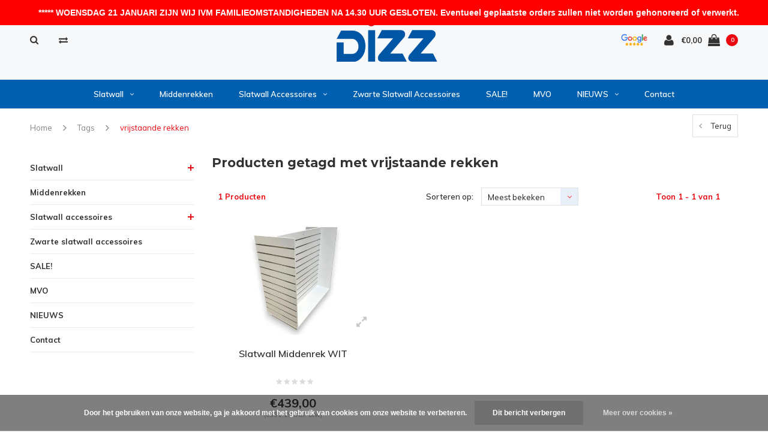

--- FILE ---
content_type: text/html;charset=utf-8
request_url: https://www.dizz.nl/tags/vrijstaande-rekken/
body_size: 12801
content:
<!DOCTYPE html>
<html lang="nl">
  <head>

    
    <meta charset="utf-8"/>
<!-- [START] 'blocks/head.rain' -->
<!--

  (c) 2008-2026 Lightspeed Netherlands B.V.
  http://www.lightspeedhq.com
  Generated: 19-01-2026 @ 14:37:39

-->
<link rel="canonical" href="https://www.dizz.nl/tags/vrijstaande-rekken/"/>
<link rel="alternate" href="https://www.dizz.nl/index.rss" type="application/rss+xml" title="Nieuwe producten"/>
<link href="https://cdn.webshopapp.com/assets/cookielaw.css?2025-02-20" rel="stylesheet" type="text/css"/>
<meta name="robots" content="noodp,noydir"/>
<link href="https://g.page/DizzBV?gm" rel="publisher"/>
<meta name="google-site-verification" content="8VCKNpkH87MYZPaCaZ6czLWmOKx2WTvcojamxCVb7DY"/>
<meta property="og:url" content="https://www.dizz.nl/tags/vrijstaande-rekken/?source=facebook"/>
<meta property="og:site_name" content="Dizz BV"/>
<meta property="og:title" content="vrijstaande rekken"/>
<meta property="og:description" content="De slatwall specialist van Europa ! Duizenden panelen uit voorraad leverbaar. Topkwaliteit slatwall - lamellenwanden tegen concurrerende prijzen. Bezoek onze ni"/>
<script src="https://www.powr.io/powr.js?external-type=lightspeed"></script>
<script>
(function(w,d,s,l,i){w[l]=w[l]||[];w[l].push({'gtm.start':
new Date().getTime(),event:'gtm.js'});var f=d.getElementsByTagName(s)[0],
j=d.createElement(s),dl=l!='dataLayer'?'&l='+l:'';j.async=true;j.src=
'https://www.googletagmanager.com/gtm.js?id='+i+dl;f.parentNode.insertBefore(j,f);
})(window,document,'script','dataLayer','GTM-TGH8W6J5');

</script>
<!--[if lt IE 9]>
<script src="https://cdn.webshopapp.com/assets/html5shiv.js?2025-02-20"></script>
<![endif]-->
<!-- [END] 'blocks/head.rain' -->
    <title>vrijstaande rekken - Dizz BV</title>
    <meta name="description" content="De slatwall specialist van Europa ! Duizenden panelen uit voorraad leverbaar. Topkwaliteit slatwall - lamellenwanden tegen concurrerende prijzen. Bezoek onze ni" />
    <meta name="keywords" content="vrijstaande, rekken, slatwall,slatwalls,lamellenwanden,slatwall panelen, strokenwand, strokenwanden,presentatiewand,presentatiewanden, sletwall,slettwal.slettwalls, sleuvenwand,sleuvenwanden, wandpanelen, MDF slatwall,winkelinterieur,winkelinrichting" />
    <meta name="viewport" content="width=device-width, initial-scale=1.0">
    <meta name="apple-mobile-web-app-capable" content="yes">
    <meta name="apple-mobile-web-app-status-bar-style" content="black">


    <link rel="shortcut icon" href="https://cdn.webshopapp.com/shops/236024/themes/135914/assets/favicon.ico?20251217142927" type="image/x-icon" />
    <link href='//fonts.googleapis.com/css?family=Muli:400,300,600,700,800,900' rel='stylesheet' type='text/css'>
    <link href='//fonts.googleapis.com/css?family=Montserrat:400,300,600,700,800,900' rel='stylesheet' type='text/css'>
    <link rel="shortcut icon" href="https://cdn.webshopapp.com/shops/236024/themes/135914/assets/favicon.ico?20251217142927" type="image/x-icon" /> 
    <link rel="stylesheet" href="https://cdn.webshopapp.com/shops/236024/themes/135914/assets/bootstrap.css?2025121714314520200701113930" />
    <link rel="stylesheet" href="https://cdn.webshopapp.com/shops/236024/themes/135914/assets/font-awesome-min.css?2025121714314520200701113930" />
    <link rel="stylesheet" href="https://cdn.webshopapp.com/shops/236024/themes/135914/assets/ionicons.css?2025121714314520200701113930" />
    <link rel="stylesheet" href="https://cdn.webshopapp.com/shops/236024/themes/135914/assets/transition.css?2025121714314520200701113930" />
    <link rel="stylesheet" href="https://cdn.webshopapp.com/shops/236024/themes/135914/assets/dropdown.css?2025121714314520200701113930" />
    <link rel="stylesheet" href="https://cdn.webshopapp.com/shops/236024/themes/135914/assets/checkbox.css?2025121714314520200701113930" />
    <link rel="stylesheet" href="https://cdn.webshopapp.com/shops/236024/themes/135914/assets/owl-carousel.css?2025121714314520200701113930" />
    <link rel="stylesheet" href="https://cdn.webshopapp.com/shops/236024/themes/135914/assets/jquery-fancybox.css?2025121714314520200701113930" />
    <link rel="stylesheet" href="https://cdn.webshopapp.com/shops/236024/themes/135914/assets/jquery-custom-scrollbar.css?2025121714314520200701113930" />
    <link rel="stylesheet" href="https://cdn.webshopapp.com/shops/236024/themes/135914/assets/style.css?2025121714314520200701113930" />    
    <link rel="stylesheet" href="https://cdn.webshopapp.com/shops/236024/themes/135914/assets/responsive.css?2025121714314520200701113930" /> 
    <link rel="stylesheet" href="https://cdn.webshopapp.com/assets/gui-2-0.css?2025-02-20" />
    <link rel="stylesheet" href="https://cdn.webshopapp.com/assets/gui-responsive-2-0.css?2025-02-20" />   
    <link rel="stylesheet" href="https://cdn.webshopapp.com/shops/236024/themes/135914/assets/custom.css?2025121714314520200701113930" />
    <link rel="stylesheet" href="https://cdn.webshopapp.com/shops/236024/themes/135914/assets/settings.css?2025121714314520200701113930" /> 
    <link rel="stylesheet" href="https://cdn.webshopapp.com/shops/236024/themes/135914/assets/new.css?2025121714314520200701113930" />
    <link rel="stylesheet" href="https://cdn.webshopapp.com/shops/236024/themes/135914/assets/wsa-css.css?2025121714314520200701113930" />
    <link rel="stylesheet" href="https://cdn.webshopapp.com/shops/236024/themes/135914/assets/jquery.bxslider.min.css?2025121714314520200701113930" />
    
    
    <script src="https://cdn.webshopapp.com/assets/jquery-1-9-1.js?2025-02-20"></script>
    <script src="https://cdn.webshopapp.com/assets/jquery-ui-1-10-1.js?2025-02-20"></script>
   
    <script type="text/javascript" src="https://cdn.webshopapp.com/shops/236024/themes/135914/assets/transition.js?2025121714314520200701113930"></script>
    <script type="text/javascript" src="https://cdn.webshopapp.com/shops/236024/themes/135914/assets/dropdown.js?2025121714314520200701113930"></script>
    <script type="text/javascript" src="https://cdn.webshopapp.com/shops/236024/themes/135914/assets/checkbox.js?2025121714314520200701113930"></script>
    <script type="text/javascript" src="https://cdn.webshopapp.com/shops/236024/themes/135914/assets/owl-carousel.js?2025121714314520200701113930"></script>
    <script type="text/javascript" src="https://cdn.webshopapp.com/shops/236024/themes/135914/assets/jquery-fancybox.js?2025121714314520200701113930"></script>
    <script type="text/javascript" src="https://cdn.webshopapp.com/shops/236024/themes/135914/assets/jquery-custom-scrollbar.js?2025121714314520200701113930"></script>
    <script type="text/javascript" src="https://cdn.webshopapp.com/shops/236024/themes/135914/assets/jquery-countdown-min.js?2025121714314520200701113930"></script>
    <script type="text/javascript" src="https://cdn.webshopapp.com/shops/236024/themes/135914/assets/global.js?2025121714314520200701113930"></script>

    <script type="text/javascript" src="https://cdn.webshopapp.com/shops/236024/themes/135914/assets/jcarousel.js?2025121714314520200701113930"></script>
    <script type="text/javascript" src="https://cdn.webshopapp.com/shops/236024/themes/135914/assets/jquery.bxslider.min.js?2025121714314520200701113930"></script>
    <script type="text/javascript" src="https://cdn.webshopapp.com/assets/gui.js?2025-02-20"></script>
    <script type="text/javascript" src="https://cdn.webshopapp.com/assets/gui-responsive-2-0.js?2025-02-20"></script>
    <script type="text/javascript" src="//cdnjs.cloudflare.com/ajax/libs/jqueryui-touch-punch/0.2.3/jquery.ui.touch-punch.min.js"></script>
    
        
    <!--[if lt IE 9]>
    <link rel="stylesheet" href="https://cdn.webshopapp.com/shops/236024/themes/135914/assets/style-ie.css?2025121714314520200701113930" />
    <![endif]-->
    <!-- Global site tag (gtag.js) - Google Ads: 822171947 -->
<script async src="https://www.googletagmanager.com/gtag/js?id=AW-822171947"></script>
<script>
  window.dataLayer = window.dataLayer || [];
  function gtag(){dataLayer.push(arguments);}
  gtag('js', new Date());

  gtag('config', 'AW-822171947');
</script>

  </head>
  <body id="body">  
<script>
  gtag('event', 'page_view', {
    'send_to': 'AW-822171947',
    'user_id': 'replace with value'
  });
</script>   
    

<div class="cart-dropdown">
  <div class="cart-title">Winkelwagen<span class="items">(0 Producten)</span></div>
  <a href="javascript:void(0)" class="close-cart-drp"><i class="fa fa-close"></i></a>

  <div class="cart-body">
    <div class="cart-products grid column-orient center">
          </div>
  </div>
  <div class="empty-cart">
  Geen producten gevonden
</div>
</div>
<div class="menu-wrap">
    <div class="close-menu"><i class="ion ion-ios-close-empty"></i></div>
    <div class="menu-box">
      <div class="menu-logo medium"><a href="https://www.dizz.nl/"><img src="https://cdn.webshopapp.com/shops/236024/themes/135914/assets/logo-light.png?20251217142927" alt="Dizz BV"></a></div>
        <ul>
          <li><a href="https://www.dizz.nl/">Home</a></li>
                      <li><a href="https://www.dizz.nl/slatwall/">Slatwall</a><span class="more-cats"><span class="plus-min"></span></span>                              <ul class="sub ">
                                      <li><a href="https://www.dizz.nl/slatwall/100-mm-profielafstand/">100 mm profielafstand</a>                                          </li>
                                      <li><a href="https://www.dizz.nl/slatwall/150-mm-profielafstand/">150 mm profielafstand</a>                                          </li>
                                      <li><a href="https://www.dizz.nl/slatwall/200-mm-profielafstand/">200 mm profielafstand </a>                                          </li>
                                      <li><a href="https://www.dizz.nl/slatwall/inschuifprofielen/">Inschuifprofielen</a>                                          </li>
                                      <li><a href="https://www.dizz.nl/slatwall/slatwall-randafwerkingen/">Slatwall  Randafwerkingen</a>                                          </li>
                                  </ul>
                          </li>
                      <li><a href="https://www.dizz.nl/middenrekken/">Middenrekken</a>                          </li>
                      <li><a href="https://www.dizz.nl/slatwall-accessoires/">Slatwall accessoires</a><span class="more-cats"><span class="plus-min"></span></span>                              <ul class="sub ">
                                      <li><a href="https://www.dizz.nl/slatwall-accessoires/slatwall-accessoires-metaal/">Slatwall accessoires metaal</a><span class="more-cats"><span class="plus-min"></span></span>                                              <ul class="sub ">
                                                      <li><a href="https://www.dizz.nl/slatwall-accessoires/slatwall-accessoires-metaal/aluminium-inschuifprofielen/"><i class="fa fa-circle" aria-hidden="true"></i>Aluminium inschuifprofielen</a></li>
                                                      <li><a href="https://www.dizz.nl/slatwall-accessoires/slatwall-accessoires-metaal/blisterhaken-accessoires/"><i class="fa fa-circle" aria-hidden="true"></i>Blisterhaken accessoires</a></li>
                                                      <li><a href="https://www.dizz.nl/slatwall-accessoires/slatwall-accessoires-metaal/blisterhaken-dubbel/"><i class="fa fa-circle" aria-hidden="true"></i>Blisterhaken dubbel</a></li>
                                                      <li><a href="https://www.dizz.nl/slatwall-accessoires/slatwall-accessoires-metaal/blisterhaken-enkel/"><i class="fa fa-circle" aria-hidden="true"></i>Blisterhaken enkel</a></li>
                                                      <li><a href="https://www.dizz.nl/slatwall-accessoires/slatwall-accessoires-metaal/confectiebeugels/"><i class="fa fa-circle" aria-hidden="true"></i>Confectiebeugels</a></li>
                                                      <li><a href="https://www.dizz.nl/slatwall-accessoires/slatwall-accessoires-metaal/diversen/"><i class="fa fa-circle" aria-hidden="true"></i>Diversen</a></li>
                                                      <li><a href="https://www.dizz.nl/slatwall-accessoires/slatwall-accessoires-metaal/draadmanden/"><i class="fa fa-circle" aria-hidden="true"></i>Draadmanden</a></li>
                                                      <li><a href="https://www.dizz.nl/slatwall-accessoires/slatwall-accessoires-metaal/frontpresentaties/"><i class="fa fa-circle" aria-hidden="true"></i>Frontpresentaties</a></li>
                                                      <li><a href="https://www.dizz.nl/slatwall-accessoires/slatwall-accessoires-metaal/schapdragers/"><i class="fa fa-circle" aria-hidden="true"></i>Schapdragers</a></li>
                                                  </ul>
                                          </li>
                                      <li><a href="https://www.dizz.nl/slatwall-accessoires/slatwall-legplanken/">Slatwall legplanken</a><span class="more-cats"><span class="plus-min"></span></span>                                              <ul class="sub ">
                                                      <li><a href="https://www.dizz.nl/slatwall-accessoires/slatwall-legplanken/legplanken-divers/"><i class="fa fa-circle" aria-hidden="true"></i>Legplanken divers</a></li>
                                                  </ul>
                                          </li>
                                      <li><a href="https://www.dizz.nl/slatwall-accessoires/slatwall-accessoires-kunststof/">Slatwall accessoires kunststof</a><span class="more-cats"><span class="plus-min"></span></span>                                              <ul class="sub ">
                                                      <li><a href="https://www.dizz.nl/slatwall-accessoires/slatwall-accessoires-kunststof/kunststof-inschuifprofielen/"><i class="fa fa-circle" aria-hidden="true"></i>Kunststof inschuifprofielen</a></li>
                                                      <li><a href="https://www.dizz.nl/slatwall-accessoires/slatwall-accessoires-kunststof/etikethouders-scanvaantjes/"><i class="fa fa-circle" aria-hidden="true"></i>Etikethouders-scanvaantjes</a></li>
                                                      <li><a href="https://www.dizz.nl/slatwall-accessoires/slatwall-accessoires-kunststof/kunststof-schappen/"><i class="fa fa-circle" aria-hidden="true"></i>Kunststof schappen</a></li>
                                                      <li><a href="https://www.dizz.nl/slatwall-accessoires/slatwall-accessoires-kunststof/posterhouders/"><i class="fa fa-circle" aria-hidden="true"></i>Posterhouders</a></li>
                                                      <li><a href="https://www.dizz.nl/slatwall-accessoires/slatwall-accessoires-kunststof/brochurehouders/"><i class="fa fa-circle" aria-hidden="true"></i>Brochurehouders</a></li>
                                                      <li><a href="https://www.dizz.nl/slatwall-accessoires/slatwall-accessoires-kunststof/slatbox-opbergbakjes/"><i class="fa fa-circle" aria-hidden="true"></i>Slatbox opbergbakjes</a></li>
                                                      <li><a href="https://www.dizz.nl/slatwall-accessoires/slatwall-accessoires-kunststof/hangtabs/"><i class="fa fa-circle" aria-hidden="true"></i>Hangtabs</a></li>
                                                      <li><a href="https://www.dizz.nl/slatwall-accessoires/slatwall-accessoires-kunststof/boeksteun-slatwall/"><i class="fa fa-circle" aria-hidden="true"></i>Boeksteun slatwall</a></li>
                                                  </ul>
                                          </li>
                                      <li><a href="https://www.dizz.nl/slatwall-accessoires/randafwerkingen-slatwall/">Randafwerkingen slatwall</a>                                          </li>
                                      <li><a href="https://www.dizz.nl/slatwall-accessoires/fietswielhouder/">Fietswielhouder</a>                                          </li>
                                  </ul>
                          </li>
                      <li><a href="https://www.dizz.nl/zwarte-slatwall-accessoires/">Zwarte slatwall accessoires</a>                          </li>
                      <li><a href="https://www.dizz.nl/sale-7983743/">SALE!</a>                          </li>
                      <li><a href="https://www.dizz.nl/mvo/">MVO</a>                          </li>
          
                                            				              <li class=""><a href="https://www.dizz.nl/blogs/nieuws/">blog</a></li>
				                                                                                                      <li class=""><a href="https://www.dizz.nl/service/">Contact</a></li>
                      
          
          
        </ul>

    </div>
  </div>

  <div class="body-wrap">
    <header id="header">
      <div class="main-header">
        <div class="container">
          <div class="main-header-inner">
            <div class="grid center">
              <div class=" grid-cell search-right-icon search-icon-global language-bar-wrapper hidden-sm hidden-xs">
                <a class="search-icon-self " href="javascript:void(0)"><i class="fa fa-search"></i></a>
                <ul class="language-bar ">
                                   <li class="exchange-icon-head hidden-xs hidden-sm"><a href="https://www.dizz.nl/compare/" title="Vergelijk"><i class="fa fa-exchange" aria-hidden="true"></i></a></li>
                   
                                                   
                </ul>
              </div>


              <div class="grid-cell mobilemenu-btn hidden-md hidden-lg"><a class="open-menu" href="javascript:;"><?xml version="1.0" encoding="utf-8"?>
<!-- Generator: Adobe Illustrator 20.1.0, SVG Export Plug-In . SVG Version: 6.00 Build 0)  -->
<svg version="1.1" id="Capa_1" xmlns="http://www.w3.org/2000/svg" xmlns:xlink="http://www.w3.org/1999/xlink" x="0px" y="0px"
	 viewBox="0 0 352 352" style="enable-background:new 0 0 352 352;" xml:space="preserve">
<style type="text/css">
	
</style>
<g>
	<g>
		<path class="menuicon-svg" d="M0,56v48h48V56H0z M80,56v48h224V56H80z M0,152v48h48v-48H0z M80,152v48h160v-48H80z M0,248v48h48v-48H0z
			 M80,248v48h272v-48H80z"/>
	</g>
</g>
</svg></a></div>
              <div class="grid-cell search-narrow-show visible-xs visible-sm">
                <a class="search-icon-self   search-mob-removed " href="javascript:void(0)"><i class="fa fa-search"></i></a>
              </div>


              <div class="grid-cell center logo-center-tab logo-mobile-move-center logo medium"><a href="https://www.dizz.nl/"><img src="https://cdn.webshopapp.com/shops/236024/themes/135914/assets/logo.png?20251217142927" alt="Dizz BV"></a></div>

              
                            
                            
              <div class="grid-cell cart-block-wrap cart">
                <div class="grid center justify-end">
                                                      <div class="trustmark-right-wrap grid-cell grow0 hallmark hidden-xs hidden-sm"><div class="hallmark-wrap small"><a href="https://www.dizz.nl/service/reviews/"><img src="https://cdn.webshopapp.com/shops/236024/themes/135914/v/2781281/assets/eigen-keurmerk.png?20251217111656" alt="Dizz BV"></a></div></div>
                                    <div class="grid-cell grow0 user-login-block">
                                          <div class="dark"><a href="https://www.dizz.nl/account/"><i class="fa fa-user"></i></a></div>
                                      </div>
                  <div class="grid-cell grow0 ">
                    <a href="javascript:;" class="open-cart">

                      <span class="text hidden-xs">
                                                €0,00
                                              </span>
                      <span class="icon"><i class="fa fa-shopping-bag"></i></span>
                      <span class="items">0</span>
                    </a>
                  </div>
                </div>
              </div>
            </div>
          </div>
        </div>

        <div class="grid-cell mobile-search">
          <form action="https://www.dizz.nl/search/" method="get" id="formSearchMobile">
            <input type="text" name="q" autocomplete="off"  value="" placeholder="Zoeken..."/>
          </form>
        </div>

      </div>

      <div class="main-menu hidden-xs hidden-sm main-menu-capitalize">
        <div class="container">
          <ul class="">
            
            

                                    <li class=""><a href="https://www.dizz.nl/slatwall/">Slatwall<i class="fa fa-angle-down" aria-hidden="true"></i></a>
                            <div class="subnav noDivider">
                <div class="grid">
                  <div class="grid-cell">
                    <div class="grid wrap container center stretch">
                                            <div class="subnav-rows grid-cell  submenu-with-image">
                        <div class="grid">
                          <div class="grid-cell">

                          </div>
                          <div class="grid-cell">
                            <a href="https://www.dizz.nl/slatwall/100-mm-profielafstand/" class="sub-title">100 mm profielafstand</a>
                                                      </div>
                        </div>
                      </div>
                                            <div class="subnav-rows grid-cell  submenu-with-image">
                        <div class="grid">
                          <div class="grid-cell">

                          </div>
                          <div class="grid-cell">
                            <a href="https://www.dizz.nl/slatwall/150-mm-profielafstand/" class="sub-title">150 mm profielafstand</a>
                                                      </div>
                        </div>
                      </div>
                                            <div class="subnav-rows grid-cell  submenu-with-image">
                        <div class="grid">
                          <div class="grid-cell">

                          </div>
                          <div class="grid-cell">
                            <a href="https://www.dizz.nl/slatwall/200-mm-profielafstand/" class="sub-title">200 mm profielafstand </a>
                                                      </div>
                        </div>
                      </div>
                                            <div class="subnav-rows grid-cell  submenu-with-image">
                        <div class="grid">
                          <div class="grid-cell">

                          </div>
                          <div class="grid-cell">
                            <a href="https://www.dizz.nl/slatwall/inschuifprofielen/" class="sub-title">Inschuifprofielen</a>
                                                      </div>
                        </div>
                      </div>
                                            <div class="subnav-rows grid-cell  submenu-with-image">
                        <div class="grid">
                          <div class="grid-cell">

                          </div>
                          <div class="grid-cell">
                            <a href="https://www.dizz.nl/slatwall/slatwall-randafwerkingen/" class="sub-title">Slatwall  Randafwerkingen</a>
                                                      </div>
                        </div>
                      </div>
                      
                    </div>
                  </div>
                                    <div class="grid-cell text-right subnav-image">
                    <div class="subnav-image-block">
                                            <img src="https://cdn.webshopapp.com/shops/236024/files/428274226/500x500x2/image.jpg" width="100%">
                                          </div>
                  </div>
                                  </div>
              </div>
                          </li>
                        <li class=""><a href="https://www.dizz.nl/middenrekken/">Middenrekken</a>
                          </li>
                        <li class=""><a href="https://www.dizz.nl/slatwall-accessoires/">Slatwall accessoires<i class="fa fa-angle-down" aria-hidden="true"></i></a>
                            <div class="subnav noDivider">
                <div class="grid">
                  <div class="grid-cell">
                    <div class="grid wrap container center stretch">
                                            <div class="subnav-rows grid-cell  submenu-with-image">
                        <div class="grid">
                          <div class="grid-cell">

                          </div>
                          <div class="grid-cell">
                            <a href="https://www.dizz.nl/slatwall-accessoires/slatwall-accessoires-metaal/" class="sub-title">Slatwall accessoires metaal</a>
                                                        <ul class="subsub">
                                                            <li><a href="https://www.dizz.nl/slatwall-accessoires/slatwall-accessoires-metaal/aluminium-inschuifprofielen/">Aluminium inschuifprofielen</a></li>
                                                            <li><a href="https://www.dizz.nl/slatwall-accessoires/slatwall-accessoires-metaal/blisterhaken-accessoires/">Blisterhaken accessoires</a></li>
                                                            <li><a href="https://www.dizz.nl/slatwall-accessoires/slatwall-accessoires-metaal/blisterhaken-dubbel/">Blisterhaken dubbel</a></li>
                                                            <li><a href="https://www.dizz.nl/slatwall-accessoires/slatwall-accessoires-metaal/blisterhaken-enkel/">Blisterhaken enkel</a></li>
                                                            <li><a href="https://www.dizz.nl/slatwall-accessoires/slatwall-accessoires-metaal/confectiebeugels/">Confectiebeugels</a></li>
                                                            <li><a href="https://www.dizz.nl/slatwall-accessoires/slatwall-accessoires-metaal/diversen/">Diversen</a></li>
                                                            <li><a href="https://www.dizz.nl/slatwall-accessoires/slatwall-accessoires-metaal/draadmanden/">Draadmanden</a></li>
                                                            <li><a href="https://www.dizz.nl/slatwall-accessoires/slatwall-accessoires-metaal/frontpresentaties/">Frontpresentaties</a></li>
                                                            <li><a href="https://www.dizz.nl/slatwall-accessoires/slatwall-accessoires-metaal/schapdragers/">Schapdragers</a></li>
                                                          </ul>
                                                      </div>
                        </div>
                      </div>
                                            <div class="subnav-rows grid-cell  submenu-with-image">
                        <div class="grid">
                          <div class="grid-cell">

                          </div>
                          <div class="grid-cell">
                            <a href="https://www.dizz.nl/slatwall-accessoires/slatwall-legplanken/" class="sub-title">Slatwall legplanken</a>
                                                        <ul class="subsub">
                                                            <li><a href="https://www.dizz.nl/slatwall-accessoires/slatwall-legplanken/legplanken-divers/">Legplanken divers</a></li>
                                                          </ul>
                                                      </div>
                        </div>
                      </div>
                                            <div class="subnav-rows grid-cell  submenu-with-image">
                        <div class="grid">
                          <div class="grid-cell">

                          </div>
                          <div class="grid-cell">
                            <a href="https://www.dizz.nl/slatwall-accessoires/slatwall-accessoires-kunststof/" class="sub-title">Slatwall accessoires kunststof</a>
                                                        <ul class="subsub">
                                                            <li><a href="https://www.dizz.nl/slatwall-accessoires/slatwall-accessoires-kunststof/kunststof-inschuifprofielen/">Kunststof inschuifprofielen</a></li>
                                                            <li><a href="https://www.dizz.nl/slatwall-accessoires/slatwall-accessoires-kunststof/etikethouders-scanvaantjes/">Etikethouders-scanvaantjes</a></li>
                                                            <li><a href="https://www.dizz.nl/slatwall-accessoires/slatwall-accessoires-kunststof/kunststof-schappen/">Kunststof schappen</a></li>
                                                            <li><a href="https://www.dizz.nl/slatwall-accessoires/slatwall-accessoires-kunststof/posterhouders/">Posterhouders</a></li>
                                                            <li><a href="https://www.dizz.nl/slatwall-accessoires/slatwall-accessoires-kunststof/brochurehouders/">Brochurehouders</a></li>
                                                            <li><a href="https://www.dizz.nl/slatwall-accessoires/slatwall-accessoires-kunststof/slatbox-opbergbakjes/">Slatbox opbergbakjes</a></li>
                                                            <li><a href="https://www.dizz.nl/slatwall-accessoires/slatwall-accessoires-kunststof/hangtabs/">Hangtabs</a></li>
                                                            <li><a href="https://www.dizz.nl/slatwall-accessoires/slatwall-accessoires-kunststof/boeksteun-slatwall/">Boeksteun slatwall</a></li>
                                                          </ul>
                                                      </div>
                        </div>
                      </div>
                                            <div class="subnav-rows grid-cell  submenu-with-image">
                        <div class="grid">
                          <div class="grid-cell">

                          </div>
                          <div class="grid-cell">
                            <a href="https://www.dizz.nl/slatwall-accessoires/randafwerkingen-slatwall/" class="sub-title">Randafwerkingen slatwall</a>
                                                      </div>
                        </div>
                      </div>
                                            <div class="subnav-rows grid-cell  submenu-with-image">
                        <div class="grid">
                          <div class="grid-cell">

                          </div>
                          <div class="grid-cell">
                            <a href="https://www.dizz.nl/slatwall-accessoires/fietswielhouder/" class="sub-title">Fietswielhouder</a>
                                                      </div>
                        </div>
                      </div>
                      
                    </div>
                  </div>
                                    <div class="grid-cell text-right subnav-image">
                    <div class="subnav-image-block">
                                            <img src="https://cdn.webshopapp.com/shops/236024/files/425091690/500x500x2/image.jpg" width="100%">
                                          </div>
                  </div>
                                  </div>
              </div>
                          </li>
                        <li class=""><a href="https://www.dizz.nl/zwarte-slatwall-accessoires/">Zwarte slatwall accessoires</a>
                          </li>
                        <li class=""><a href="https://www.dizz.nl/sale-7983743/">SALE!</a>
                          </li>
                        <li class=""><a href="https://www.dizz.nl/mvo/">MVO</a>
                          </li>
                        
            
                                    <li class="with-small-menu"><a href="https://www.dizz.nl/blogs/nieuws/">NIEUWS<i class="fa fa-angle-down" aria-hidden="true"></i></a>
              <ul class="small-dropdown">
                                <li>
                  <a href="https://www.dizz.nl/blogs/nieuws/zwarte-slatwall-bij-enfietsen-in-doetinchem/">Zwarte slatwall bij Enfietsen in Doetinchem.</a>
                </li>
                                <li>
                  <a href="https://www.dizz.nl/blogs/nieuws/handige-chocolijstjes-wand-op-slatwall-bij-la-diff/">Handige chocolijstjes wand op slatwall bij La Differenza.</a>
                </li>
                                <li>
                  <a href="https://www.dizz.nl/blogs/nieuws/slatwall-en-slatwall-haken-vlaanderen-wallonie-bel/">Slatwall en slatwall haken Vlaanderen - Wallonië - Belgie.</a>
                </li>
                                <li>
                  <a href="https://www.dizz.nl/blogs/nieuws/slatwall-oak-wash-dizz-bv/">Slatwall Oak Wash Dizz BV</a>
                </li>
                                <li>
                  <a href="https://www.dizz.nl/blogs/nieuws/slatwall-van-dizz-bv-voldoet-aan-de-europese-houtv/">Slatwall van Dizz B.V.  voldoet aan de Europese Houtverordening.</a>
                </li>
                              </ul>
            </li>
                        
            
                        <li class="with-small-menu"><a href="https://www.dizz.nl/service/">Contact</a></li>
            
          </ul>
        </div>
      </div>

      

      
            <div id="search" class="search right-search-tab right-search-dropdown ">
        <form action="https://www.dizz.nl/search/" method="get" id="formSearch">
                    <a class="search-icon-mobile visible-xs " href="javascript:void(0)"><i class="fa fa-search"></i></a>
                    <input class="searbar-input" type="text" name="q" autocomplete="off"  value="" placeholder="Zoeken..."/>
          <span class="search-text-remover"><i class="fa fa-close"></i></span>

          <div class="autocomplete">
            <div class="search-products products-livesearch grid center wrap"></div>
            <div class="more"><a href="#">Bekijk alle resultaten <span>(0)</span></a></div>
            <div class="notfound">Geen producten gevonden...</div>
          </div>

        </form>
      </div>
    </header>    
    <main>
      <div class="container main-content">
        
<div class="message-container all-products-message">
  <div class="container">
    <div class="messages">
      <div class="message success">
        <div class="icon"><i class="fa fa-check" aria-hidden="true"></i></div>
        <div class="text">
          <ul>
            <li>Alle producten zijn toegevoegd aan uw winkelmandje.</li>
          </ul>
        </div>
      </div>
    </div>
  </div>
</div>        
<div class="page-top hidden-xs row">
  <div class="col-sm-9 col-md-9 hidden-xs breadcrumbs">
    <a href="https://www.dizz.nl/" title="Home">Home</a>

        <span class="bread-divider"><i class="fa fa-angle-right" aria-hidden="true"></i></span>
    <a class="" href="https://www.dizz.nl/tags/">Tags</a>
        <span class="bread-divider"><i class="fa fa-angle-right" aria-hidden="true"></i></span>
    <a class="last" href="https://www.dizz.nl/tags/vrijstaande-rekken/">vrijstaande rekken</a>
      </div>

  <div class="back-box col-sm-3 col-md-3">
    <a class="back-to " href="https://www.dizz.nl/tags/"><span class="hidden-xs">Terug</span><span class="hidden-sm hidden-md hidden-lg">Terug</span></a>
  </div>
</div>


<div class="row">
  <div class="col-md-3 sidebar">
    <div class="sidewrap">

<ul class="side-cats">
    <li class=""><a href="https://www.dizz.nl/slatwall/">Slatwall</a><span class="more-cats"><span class="plus-min"></span></span>        <ul class="">
            <li class=""><a href="https://www.dizz.nl/slatwall/100-mm-profielafstand/">100 mm profielafstand</a>              </li>
            <li class=""><a href="https://www.dizz.nl/slatwall/150-mm-profielafstand/">150 mm profielafstand</a>              </li>
            <li class=""><a href="https://www.dizz.nl/slatwall/200-mm-profielafstand/">200 mm profielafstand </a>              </li>
            <li class=""><a href="https://www.dizz.nl/slatwall/inschuifprofielen/">Inschuifprofielen</a>              </li>
            <li class=""><a href="https://www.dizz.nl/slatwall/slatwall-randafwerkingen/">Slatwall  Randafwerkingen</a>              </li>
          </ul>
      </li>
    <li class=""><a href="https://www.dizz.nl/middenrekken/">Middenrekken</a>      </li>
    <li class=""><a href="https://www.dizz.nl/slatwall-accessoires/">Slatwall accessoires</a><span class="more-cats"><span class="plus-min"></span></span>        <ul class="">
            <li class=""><a href="https://www.dizz.nl/slatwall-accessoires/slatwall-accessoires-metaal/">Slatwall accessoires metaal</a><span class="more-cats"><span class="plus-min"></span></span>                <ul class="">
                    <li class=""><a href="https://www.dizz.nl/slatwall-accessoires/slatwall-accessoires-metaal/aluminium-inschuifprofielen/">Aluminium inschuifprofielen</a></li>
                    <li class=""><a href="https://www.dizz.nl/slatwall-accessoires/slatwall-accessoires-metaal/blisterhaken-accessoires/">Blisterhaken accessoires</a></li>
                    <li class=""><a href="https://www.dizz.nl/slatwall-accessoires/slatwall-accessoires-metaal/blisterhaken-dubbel/">Blisterhaken dubbel</a></li>
                    <li class=""><a href="https://www.dizz.nl/slatwall-accessoires/slatwall-accessoires-metaal/blisterhaken-enkel/">Blisterhaken enkel</a></li>
                    <li class=""><a href="https://www.dizz.nl/slatwall-accessoires/slatwall-accessoires-metaal/confectiebeugels/">Confectiebeugels</a></li>
                    <li class=""><a href="https://www.dizz.nl/slatwall-accessoires/slatwall-accessoires-metaal/diversen/">Diversen</a></li>
                    <li class=""><a href="https://www.dizz.nl/slatwall-accessoires/slatwall-accessoires-metaal/draadmanden/">Draadmanden</a></li>
                    <li class=""><a href="https://www.dizz.nl/slatwall-accessoires/slatwall-accessoires-metaal/frontpresentaties/">Frontpresentaties</a></li>
                    <li class=""><a href="https://www.dizz.nl/slatwall-accessoires/slatwall-accessoires-metaal/schapdragers/">Schapdragers</a></li>
                  </ul>
              </li>
            <li class=""><a href="https://www.dizz.nl/slatwall-accessoires/slatwall-legplanken/">Slatwall legplanken</a><span class="more-cats"><span class="plus-min"></span></span>                <ul class="">
                    <li class=""><a href="https://www.dizz.nl/slatwall-accessoires/slatwall-legplanken/legplanken-divers/">Legplanken divers</a></li>
                  </ul>
              </li>
            <li class=""><a href="https://www.dizz.nl/slatwall-accessoires/slatwall-accessoires-kunststof/">Slatwall accessoires kunststof</a><span class="more-cats"><span class="plus-min"></span></span>                <ul class="">
                    <li class=""><a href="https://www.dizz.nl/slatwall-accessoires/slatwall-accessoires-kunststof/kunststof-inschuifprofielen/">Kunststof inschuifprofielen</a></li>
                    <li class=""><a href="https://www.dizz.nl/slatwall-accessoires/slatwall-accessoires-kunststof/etikethouders-scanvaantjes/">Etikethouders-scanvaantjes</a></li>
                    <li class=""><a href="https://www.dizz.nl/slatwall-accessoires/slatwall-accessoires-kunststof/kunststof-schappen/">Kunststof schappen</a></li>
                    <li class=""><a href="https://www.dizz.nl/slatwall-accessoires/slatwall-accessoires-kunststof/posterhouders/">Posterhouders</a></li>
                    <li class=""><a href="https://www.dizz.nl/slatwall-accessoires/slatwall-accessoires-kunststof/brochurehouders/">Brochurehouders</a></li>
                    <li class=""><a href="https://www.dizz.nl/slatwall-accessoires/slatwall-accessoires-kunststof/slatbox-opbergbakjes/">Slatbox opbergbakjes</a></li>
                    <li class=""><a href="https://www.dizz.nl/slatwall-accessoires/slatwall-accessoires-kunststof/hangtabs/">Hangtabs</a></li>
                    <li class=""><a href="https://www.dizz.nl/slatwall-accessoires/slatwall-accessoires-kunststof/boeksteun-slatwall/">Boeksteun slatwall</a></li>
                  </ul>
              </li>
            <li class=""><a href="https://www.dizz.nl/slatwall-accessoires/randafwerkingen-slatwall/">Randafwerkingen slatwall</a>              </li>
            <li class=""><a href="https://www.dizz.nl/slatwall-accessoires/fietswielhouder/">Fietswielhouder</a>              </li>
          </ul>
      </li>
    <li class=""><a href="https://www.dizz.nl/zwarte-slatwall-accessoires/">Zwarte slatwall accessoires</a>      </li>
    <li class=""><a href="https://www.dizz.nl/sale-7983743/">SALE!</a>      </li>
    <li class=""><a href="https://www.dizz.nl/mvo/">MVO</a>      </li>
        <li class=""><a href="https://www.dizz.nl/blogs/nieuws/">NIEUWS</a></li>
          <li class=""><a href="https://www.dizz.nl/service/">Contact</a></li>
  </ul>

          

  <div class="sort">
  <form action="https://www.dizz.nl/tags/vrijstaande-rekken/" method="get" id="filter_form_side">
    <input type="hidden" name="mode" value="grid" id="filter_form_mode" />
    <input type="hidden" name="limit" value="24" id="filter_form_limit" />
    <input type="hidden" name="sort" value="popular" id="filter_form_sort" />
    <input type="hidden" name="max" value="450" id="filter_form_max" />
    <input type="hidden" name="min" value="0" id="filter_form_min" />

    
                    <div class="filter-wrap">
      <div class="filter-title active" data-box="filter_box_price">Prijs</div>
      <div class="filter-box filter_box_price">
        <div class="price-filter">
          <div class="sidebar-filter-slider">
            <div id="collection-filter-price"></div>
          </div>
          <div class="price-filter-range clear grid justify-space">
            <div class="min grid-cell grow0"><span>€0</span></div>
            <div class="max grid-cell grow0"><span>€450</span></div>
            <div id="live-filter-min">€ 0</div>
            <div id="live-filter-max">€ 450</div>
          </div>
        </div>
      </div>
    </div>
                
    
  </form>
  </div>




                              
          


      </div>  </div>
  <div class="col-sm-12 col-md-9">
          <div class="mobile-product-top-wrapper visible-xs">
            <div class="mobile-product-topimage grid">
              <div class="brandname-block grid-cell">
                                <a href="https://www.dizz.nl/"><span class="product-brandname  caps"></span></a>
                              </div>
              <div class="mob-back-collection grid-cell text-right">
                <a href="https://www.dizz.nl/tags/" class=""><i class="fa fa-angle-left"></i> Terug</a>
              </div>
            </div>
          </div>
			
    	
      <div class="collection-top">
      <h1>Producten getagd met vrijstaande rekken</h1>
      <div class="col-description"></div>


      
                  
      
      <div class="top-filters">
        <form action="https://www.dizz.nl/tags/vrijstaande-rekken/" method="get" id="filter_form" class="grid center justify-space">
                                        <input type="hidden" name="mode" value="grid" id="filter_form_mode_top" />
          <input type="hidden" name="max" value="450" id="filter_form_max_top" />
          <input type="hidden" name="min" value="0" id="filter_form_min_top" />

          
          <div class="grid-cell items-overall plain-text hidden-xs">1 Producten</div>

          <div class="grid-cell right">
            <label for="sortselect" class="hidden-xs">Sorteren op:</label>
            <select class="" id="sortselect" name="sort" onchange="$('#formSortModeLimit').submit();">
                            <option value="popular" selected="selected">Meest bekeken</option>
                            <option value="newest">Nieuwste producten</option>
                            <option value="lowest">Laagste prijs</option>
                            <option value="highest">Hoogste prijs</option>
                            <option value="asc">Naam oplopend</option>
                            <option value="desc">Naam aflopend</option>
                          </select>
          </div>


          <span class="grid-cell page-info hidden-xs right">
            <div class="plain-text hidden-xs hidden-sm hidden-md">Toon 1 - 1 van 1</div>
                      </span>
              
              <div class="clearfix"></div>




        </form>
      </div>
    </div>

    <div class="mobile-filters">
      <form action="https://www.dizz.nl/tags/vrijstaande-rekken/" method="get" id="filter_form_side_mob">
        <input type="hidden" name="mode" value="grid" id="filter_form_mode_mob" />
        <input type="hidden" name="limit" value="24" id="filter_form_limit_mob" />
        <input type="hidden" name="sort" value="popular" id="filter_form_sort_mob" />
        <input type="hidden" name="max" value="450" id="filter_form_max_mob" />
        <input type="hidden" name="min" value="0" id="filter_form_min_mob" />

        <div class="row">
        
                </div>

      </form>
    </div>

    <div class="row products col-page-products">
        <div id="product-popup-55631609" class="product-popup">
  <div class="popup-container">
    
    <a class="close-popup" href="javascript:;"><i class="fa fa-times" aria-hidden="true"></i></a>
    
    <div class="col-xs-12 col-sm-5 col-md-6 popup-container-img">
    
      <div class="product-image-wrap">
        <div class="popup-slider 55631609 owl-carousel">
          
                                        
        </div>
        
                                                
      </div>
    
    </div>
    
    <div class="col-xs-12 col-sm-7 col-md-6 popup-container-info">
      <div class="popup-info-wrapper">
        <div class="product-info">
          <span class="sutitle-product-popup"><i class="sutitle-product-popup-icon green fa fa-check-circle"></i>Toevoegen aan winkelwagen</span>
          <h2>Slatwall Middenrek WIT</h2>
          <div class="description body-font-size">Ideaal voor iedere productpresentatie in de vrije ruimte.  Deze slatwall rekken worden compleet gemonteerd aangeleverd !</div>
          <h5><a href="https://www.dizz.nl/slatwall-middenrek-wit-verrijdbaar.html">Meer info</a></h5>
          <div class="code-price">
            <div class="price">
                            <span class="new-price">
                                €439,00                              </span>
              <a href="https://www.dizz.nl/service/shipping-returns/"><div class="inc-tax">(€531,19 Incl. btw)</div></a>            </div>
          </div>
          
          <div class="cart">
            <form action="https://www.dizz.nl/cart/add/106699310/" id="popup_form_55631609" class="" method="post"> 
              
              <div class="product-option">
                <select class="variants">
                  <option value="" disabled="disabled" selected="selected">Maak een keuze</option>
                </select>
              </div>
              
                <div class="change">
                  <a href="javascript:;" data-way="down"  class="down change-q">-</a>
                  <input id="product-q" type="text" name="quantity" value="1" />
                  <a href="javascript:;" data-way="up"  class="up change-q">+</a>
                </div>
              <a href="javascript:;" onclick="$(this).closest('form').submit();" class="btn quickview-add-btn " title="Toevoegen aan winkelwagen"><i class="ion ion-ios-cart"></i>Toevoegen aan winkelwagen</a>
              <div class="add-btn-popup-shopping">
                <div class="grid">
                <a href="javascript:;" class="btn continue-from-popup grid-cell " title="Ga verder met winkelen">Ga verder met winkelen</a> 
                <a href="javascript:;" class="btn check-from-popup grid-cell " title="Bestellen ">Bestellen</a>
                 
                </div>
              </div>
              <span class="unavailable-product-popup"><i class="fa fa-times"></i>Niet op voorraad</span>
            </form>
          </div>
          
        </div>  
      </div>
      
    </div>
    <div class="clearfix"></div>
  </div>
</div>

<div class="product special-product col-xs-6 col-sm-4 col-md-6 col-lg-4  product-collection " data-url="https://www.dizz.nl/slatwall-middenrek-wit-verrijdbaar.html?format=json">
  <div class="product-inner">
  

    <div class="image-wrap">
    
    <a class="img" rel="gallery" href="https://www.dizz.nl/slatwall-middenrek-wit-verrijdbaar.html" title="Slatwall Middenrek WIT">
      <div class="first">                  <img src="https://cdn.webshopapp.com/shops/236024/files/468545982/500x350x2/slatwall-middenrek-wit.jpg" width="100%" alt="Slatwall Middenrek WIT" title="Slatwall Middenrek WIT" />
                  </div>      <div class="second"></div>    </a>
    <div class="enlarge hidden-xs"><a rel="gallery" href="https://cdn.webshopapp.com/shops/236024/files/468545982/image.jpg" class="product-fancy grid-cell noflex product-zoom-btn"><i class="fa fa-expand" aria-hidden="true"></i></a></div>
  </div>

    <div class="info">
     <a href="https://www.dizz.nl/slatwall-middenrek-wit-verrijdbaar.html" title="Slatwall Middenrek WIT" class="title">
   Slatwall Middenrek WIT     </a>
        <div class="product-rev-collection hidden-sm hidden-xs">
      <div class="score-wrap">
          
          
                                        
          <div class="small-reviews">
            <div class="stars">
                              <i class="fa fa-star empty"></i> <i class="fa fa-star empty"></i> <i class="fa fa-star empty"></i> <i class="fa fa-star empty"></i> <i class="fa fa-star empty"></i>
                          </div>
            <a href="https://www.dizz.nl/account/review/55631609/"></a>
          </div>
        </div>
    </div>
    
       <div class="price hidden-xs">
             <span class="new-price">
                €439,00              </span>
    <a href="https://www.dizz.nl/service/shipping-returns/"><div class="inc-tax">(€531,19 Incl. btw)</div></a>      <div class="unit-price"></div>
   </div>

    </div>

  </div>
  <div class="product-add-cart grid center  hidden-sm hidden-xs">
      <div class="grid-cell">
                  <a href="#product-popup-55631609" class="btn  product-add-cart-btn open-popup" title="Toevoegen aan winkelwagen">+ Toevoegen aan winkelwagen</a>
        
      </div>

      <a href="https://www.dizz.nl/account/wishlistAdd/55631609/?variant_id=106699310" class="grid-cell noflex product-like-btn"><i class="fa fa-heart-o" aria-hidden="true"></i></a>

    </div>
    
        <div class="visible-sm visible-xs buy-mobile-width-fixer">
      <div class="grid center column-orient h100">
        <div class="grid-cell">
          
                    <div class="product-rev-collection grid-cell">
            <div class="score-wrap">
                
                
                                                          
                <div class="stars">
                              <i class="fa fa-star empty"></i> <i class="fa fa-star empty"></i> <i class="fa fa-star empty"></i> <i class="fa fa-star empty"></i> <i class="fa fa-star empty"></i>
                          </div>
              </div>
          </div>
                  </div>
        <div class="grid-cell noflex w100 info fake-info">
          <div class="grid bottom">
            <div class="grid-cell product-mob-price visible-xs">
              <div class="price">
                                    <span class="new-price">
                                        €439,00                                      </span>
                <a href="https://www.dizz.nl/service/shipping-returns/"><div class="inc-tax">(€531,19 Incl. btw)</div></a>
                  <div class="unit-price"></div>

               </div>
            </div>
            <div class="product-add-cart grid-cell ">
                              <a href="#product-popup-55631609" class="btn  product-add-cart-btn open-popup" title="Toevoegen aan winkelwagen"><i class="fa fa-shopping-bag"></i>+</a>
                          </div>
          </div>
        </div>

      </div>

    </div>
        </div>        
      
    </div>

    <div class="top-filters bottom">
        <form action="https://www.dizz.nl/tags/vrijstaande-rekken/" method="get" id="filter_form_bottom" class="grid center justify-space">
                                        <input type="hidden" name="mode" value="grid" id="filter_form_mode_top" />
          <input type="hidden" name="max" value="450" id="filter_form_max_top" />
          <input type="hidden" name="min" value="0" id="filter_form_min_top" />

                                                            
          <div class="grid-cell items-overall plain-text hidden-xs">1 Producten</div>

          <div class="grid-cell right">
            <label for="sortselect" class="hidden-xs">Sorteren op:</label>
            <select class="" id="sortselect" name="sort" onchange="$('#formSortModeLimit').submit();">
                            <option value="popular" selected="selected">Meest bekeken</option>
                            <option value="newest">Nieuwste producten</option>
                            <option value="lowest">Laagste prijs</option>
                            <option value="highest">Hoogste prijs</option>
                            <option value="asc">Naam oplopend</option>
                            <option value="desc">Naam aflopend</option>
                          </select>
          </div>


          <span class="grid-cell page-info hidden-xs right">
            <div class="plain-text hidden-xs hidden-sm hidden-md">Toon 1 - 1 van 1</div>
                      </span>
              
              <div class="clearfix"></div>




        </form>
      </div>


        <div class="page-content grid center">
            <div class="grid-cell nofelx content-text_block">
              </div>
    </div>
    

  </div>
</div>

<script type="text/javascript">
  $.fn.toggleHtml = function(t1, t2){
    if (this.html() == t1) this.html(t2);
    else                   this.html(t1);
    return this;
  };

  $(function(){
/*
    $('a.read-more').on('click', function(){
      $('.content-wrap, .content-wrap .gradient').toggleClass('active');
      $(this).toggleHtml("<i class=\"fa fa-minus\"></i> Lees minder", "<i class=\"fa fa-plus\"></i> Lees meer");
    });
*/
    $('#filter_form input, #filter_form select, #filter_form_side input, #filter_form_side select, #filter_form_bottom input, #filter_form_bottom select').change(function(){
      $(this).closest('form').submit();
    });

    $("#collection-filter-price").slider({
      live: true,
      range: true,
      min: 0,
      max: 450,
      values: [0, 450],
      step: 1,
      create: function() {
        $('#live-filter-min').appendTo($('#collection-filter-price a').get(0));
        $('#live-filter-max').appendTo($('#collection-filter-price a').get(1));
      },
      slide: function( event, ui){
    $('.sidebar-filter-range .min span').html(ui.values[0]);
    $('.sidebar-filter-range .max span').html(ui.values[1]);

    $('#filter_form_min').val(ui.values[0]);
    $('#filter_form_max').val(ui.values[1]);
    $(ui.handle).find('#live-filter-min, #live-filter-max').html('<span>€</span>' + ui.value);
  },
  stop: function(event, ui){
    $('#filter_form_side').submit();
  }
    });
  });
  $(document).ready(function(){
    $(".ui-slider-handle").mouseenter(function(){
      $(this).children().addClass("filter-price-toggler");
    });
    $(".ui-slider-handle").mouseleave(function(){
      $(this).children().removeClass("filter-price-toggler");
    });
  });
</script>      </div>
    </main>
      
    <footer id="footer" class="">
  
       <div class="main-footer">
         <div class="container">
           <div class="row hidden-sm">
             
              <div class="col-lg-3 col-md-3 col-sm-6">
                <div class="footer-logo medium"><a href="https://www.dizz.nl/"><img src="https://cdn.webshopapp.com/shops/236024/themes/135914/assets/footer-logo.png?20251217142927" alt="Dizz BV"></a>
                </div>
                                  <p>Dizz is een snelgroeiende onderneming met als hoofdactiviteit de verkoop van allerhande slatwall-systemen. Het ideale systeem voor het inrichten van showrooms, winkelruimtes, shops, beursstands etc. <br><br>Dizz B.V.<br>Gildenstraat 39, 7005 BL Doetinchem</p>
                                 <div class="info-desk">
                  <ul>
                                        <li>
                      <span class="icon">Telefoon</span>
                      <span class="text"><a href="tel:+31 (0) 314 391919">+31 (0) 314 391919</a></span>
                    </li>
                                                            <li>
                      <span class="icon">E-mail</span>
                      <span class="text"><a href="/cdn-cgi/l/email-protection#254c4b434a65414c5f5f0b4b49"><span class="__cf_email__" data-cfemail="5c35323a331c38352626723230">[email&#160;protected]</span></a></span>
                    </li>
                      
                  </ul>
                </div>
                <div class="socials">
                  <a href="https://www.facebook.com/dizzcount/" class="social-icon" target="_blank"><i class="fa fa-facebook" aria-hidden="true"></i></a>                                                                                          <a href="https://www.linkedin.com/in/robertkeizer/" class="social-icon" target="_blank"><i class="fa fa-linkedin" aria-hidden="true"></i></a>                                    <a href="https://www.dizz.nl/index.rss" class="social-icon" target="_blank"><i class="fa fa-rss" aria-hidden="true"></i></a>                                                                      </div>
                
               
                
              </div>
              
              <div class="col-lg-2 col-md-2 col-lg-offset-1 col-md-offset-1 col-sm-2">
                <div class="mobile-slide">
                  <div class="footer-title">Categorieën <span class="more-cats"><span class="plus-min"></span></span></div> 
                  <ul>
                                        <li><a href="https://www.dizz.nl/slatwall/">Slatwall</a></li>
                                        <li><a href="https://www.dizz.nl/middenrekken/">Middenrekken</a></li>
                                        <li><a href="https://www.dizz.nl/slatwall-accessoires/">Slatwall accessoires</a></li>
                                        <li><a href="https://www.dizz.nl/zwarte-slatwall-accessoires/">Zwarte slatwall accessoires</a></li>
                                        <li><a href="https://www.dizz.nl/sale-7983743/">SALE!</a></li>
                                        <li><a href="https://www.dizz.nl/mvo/">MVO</a></li>
                                      </ul>
                </div>
              </div>
              
              <div class="col-lg-2 col-md-2 col-lg-offset-1 col-md-offset-1 col-sm-2">
                <div class="mobile-slide">
                  <div class="footer-title">Klantenservice <span class="more-cats"><span class="plus-min"></span></span></div>   
                  <ul>
                                          <li><a href="https://www.dizz.nl/service/openingstijden/">Openingstijden Dizz BV</a></li>
                                          <li><a href="https://www.dizz.nl/service/vakantiesluiting-dizz-bv/">Vakantiesluiting</a></li>
                                          <li><a href="https://www.dizz.nl/service/adresgegevens-dizzbv/">Adresgegevens</a></li>
                                          <li><a href="https://www.dizz.nl/service/about/">Over ons</a></li>
                                          <li><a href="https://www.dizz.nl/service/general-terms-conditions/">Algemene voorwaarden</a></li>
                                          <li><a href="https://www.dizz.nl/service/disclaimer/">Disclaimer</a></li>
                                          <li><a href="https://www.dizz.nl/service/privacy-policy/">Privacy Policy (NL)</a></li>
                                          <li><a href="https://www.dizz.nl/service/payment-methods/">Betaalmethoden</a></li>
                                          <li><a href="https://www.dizz.nl/service/shipping-returns/">Verzenden &amp; retourneren</a></li>
                                          <li><a href="https://www.dizz.nl/service/">Klantenservice</a></li>
                                          <li><a href="https://www.dizz.nl/sitemap/">Sitemap</a></li>
                                          <li><a href="https://www.dizz.nl/service/reviews/">Reviews</a></li>
                                      </ul>
                </div>
              </div>
              
              <div class="col-lg-2 col-md-2 col-lg-offset-1 col-md-offset-1 col-sm-2">
                <div class="mobile-slide">
                  <div class="footer-title">Mijn account <span class="more-cats"><span class="plus-min"></span></span></div>   
                  <ul>
                                        <li><a href="https://www.dizz.nl/account/" title="Registreren">Registreren</a></li>
                                        <li><a href="https://www.dizz.nl/account/orders/" title="Mijn bestellingen">Mijn bestellingen</a></li>
                    <li><a href="https://www.dizz.nl/account/tickets/" title="Mijn tickets">Mijn tickets</a></li>
                    <li><a href="https://www.dizz.nl/account/wishlist/" title="Mijn verlanglijst">Mijn verlanglijst</a></li>
                                        <li><a href="https://www.dizz.nl/compare/">Vergelijk producten</a></li>
                  </ul>
                </div>  
              </div>
             <div class="clearfix"></div>
             <div class="col-lg-3 col-md-3">
                           </div>
                         
             <div class="col-lg-3 col-md-3"></div>
           </div>
           
           <div class="row visible-sm">
              <div class="col-sm-6">
                <div class="col-sm-12">
                  <div class="footer-logo medium"><a href="https://www.dizz.nl/"><img src="https://cdn.webshopapp.com/shops/236024/themes/135914/assets/footer-logo.png?20251217142927" alt="Dizz BV"></a>
                  </div>
                                      <p>Dizz is een snelgroeiende onderneming met als hoofdactiviteit de verkoop van allerhande slatwall-systemen. Het ideale systeem voor het inrichten van showrooms, winkelruimtes, shops, beursstands etc. <br><br>Dizz B.V.<br>Gildenstraat 39, 7005 BL Doetinchem</p>
                                     <div class="info-desk">
                    <ul>
                                            <li>
                        <span class="icon">Telefoon</span>
                        <span class="text"><a href="tel:+31 (0) 314 391919">+31 (0) 314 391919</a></span>
                      </li>
                                                                  <li>
                        <span class="icon">E-mail</span>
                        <span class="text"><a href="/cdn-cgi/l/email-protection#f79e999198b7939e8d8dd9999b"><span class="__cf_email__" data-cfemail="533a3d353c13373a29297d3d3f">[email&#160;protected]</span></a></span>
                      </li>
                                          </ul>
                  </div>
                  <div class="socials">
                    <a href="https://www.facebook.com/dizzcount/" class="social-icon" target="_blank"><i class="fa fa-facebook" aria-hidden="true"></i></a>                                                                                                    <a href="https://www.linkedin.com/in/robertkeizer/" class="social-icon" target="_blank"><i class="fa fa-linkedin" aria-hidden="true"></i></a>                                        <a href="https://www.dizz.nl/index.rss" class="social-icon" target="_blank"><i class="fa fa-rss" aria-hidden="true"></i></a>                                                                              </div>



                </div>
              </div>

              <div class="col-sm-6">
                <div class="col-sm-12">
                  <div class="mobile-slide">
                    <div class="footer-title">Categorieën <span class="more-cats"><span class="plus-min"></span></span></div>
                    <ul>
                                            <li><a href="https://www.dizz.nl/slatwall/">Slatwall</a></li>
                                            <li><a href="https://www.dizz.nl/middenrekken/">Middenrekken</a></li>
                                            <li><a href="https://www.dizz.nl/slatwall-accessoires/">Slatwall accessoires</a></li>
                                            <li><a href="https://www.dizz.nl/zwarte-slatwall-accessoires/">Zwarte slatwall accessoires</a></li>
                                            <li><a href="https://www.dizz.nl/sale-7983743/">SALE!</a></li>
                                            <li><a href="https://www.dizz.nl/mvo/">MVO</a></li>
                                          </ul>
                  </div>

                </div>

                <div class="col-sm-12">
                  <div class="mobile-slide">
                    <div class="footer-title">Klantenservice <span class="more-cats"><span class="plus-min"></span></span></div>
                    <ul>
                                              <li><a href="https://www.dizz.nl/service/openingstijden/">Openingstijden Dizz BV</a></li>
                                              <li><a href="https://www.dizz.nl/service/vakantiesluiting-dizz-bv/">Vakantiesluiting</a></li>
                                              <li><a href="https://www.dizz.nl/service/adresgegevens-dizzbv/">Adresgegevens</a></li>
                                              <li><a href="https://www.dizz.nl/service/about/">Over ons</a></li>
                                              <li><a href="https://www.dizz.nl/service/general-terms-conditions/">Algemene voorwaarden</a></li>
                                              <li><a href="https://www.dizz.nl/service/disclaimer/">Disclaimer</a></li>
                                              <li><a href="https://www.dizz.nl/service/privacy-policy/">Privacy Policy (NL)</a></li>
                                              <li><a href="https://www.dizz.nl/service/payment-methods/">Betaalmethoden</a></li>
                                              <li><a href="https://www.dizz.nl/service/shipping-returns/">Verzenden &amp; retourneren</a></li>
                                              <li><a href="https://www.dizz.nl/service/">Klantenservice</a></li>
                                              <li><a href="https://www.dizz.nl/sitemap/">Sitemap</a></li>
                                              <li><a href="https://www.dizz.nl/service/reviews/">Reviews</a></li>
                                          </ul>
                  </div>
                </div>

                <div class="col-sm-12">
                  <div class="mobile-slide">
                    <div class="footer-title">Mijn account <span class="more-cats"><span class="plus-min"></span></span></div>
                    <ul>
                                            <li><a href="https://www.dizz.nl/account/" title="Registreren">Registreren</a></li>
                                            <li><a href="https://www.dizz.nl/account/orders/" title="Mijn bestellingen">Mijn bestellingen</a></li>
                      <li><a href="https://www.dizz.nl/account/tickets/" title="Mijn tickets">Mijn tickets</a></li>
                      <li><a href="https://www.dizz.nl/account/wishlist/" title="Mijn verlanglijst">Mijn verlanglijst</a></li>
                                            <li><a href="https://www.dizz.nl/compare/">Vergelijk producten</a></li>
                    </ul>
                  </div>
                </div>

               <div class="clearfix"></div>
               <div class="col-lg-3 col-md-3">
                               </div>
               
               <div class="col-lg-3 col-md-3"></div>
              </div>
            </div>
         </div>
       </div>
       
              <div class="footer-middle">
          <div class="newsletter-bar">
            <div class="container">
              <div class="align">
                <div class="input">
                  <form id="formNewsletter" class="grid justify-space center" action="https://www.dizz.nl/account/newsletter/" method="post">
                    <input type="hidden" name="key" value="9d283782b49f359a4c7725afc9926492" />
                    <label class="grid-cell grow0">Inschrijven nieuwsbrief</label>
                    <input class="grid-cell grow0 " type="text" name="email" id="formNewsletterEmail" value="" placeholder="E-mail adres"/>
                    <a class="btn" href="#" onclick="$('#formNewsletter').submit(); return false;" title="Abonneer"><span>Verstuur</span></a>
                  </form>
                </div>
              </div>
            </div>
          </div>
       </div>
              
       <div class="footer-bottom">
         <a class="back-top" data-scroll="body" href="javascript:;"><i class="fa fa-angle-up" aria-hidden="true"></i></a>
         <div class="container">
           <div class="left">
             © Copyright 2026
                 - Theme by <a href="http://www.designmijnwebshop.nl/" target="_blank">DMWS.nl </a>
           </div>
           <div class="right">
             
             <ul class="payments">
                                                   <li class="trustmark-right-wrap-footer grid-cell grow0 hallmark hidden-md hidden-lg"><div class="hallmark-wrap small"><a href="https://www.dizz.nl/service/reviews/"><img src="https://cdn.webshopapp.com/shops/236024/themes/135914/v/2781281/assets/eigen-keurmerk.png?20251217111656" alt="Dizz BV"></a></div></li>
                                                <li><img src="https://cdn.webshopapp.com/shops/236024/themes/135914/assets/invoice.png?2025121714314520200701113930" alt="invoice"></li>
                            </ul>
           </div>
                </div>
       </div>
    </footer>

<!-- einde bodywrap --> </div> <!-- einde bodywrap -->

  <script data-cfasync="false" src="/cdn-cgi/scripts/5c5dd728/cloudflare-static/email-decode.min.js"></script><script>
    /* TRANSLATIONS */
    var readmore = 'Lees meer';
    var readless = 'Lees minder';
    var searchUrl = 'https://www.dizz.nl/search/';
    var reviews = 'Reviews';
    var incTax = 'Incl. btw';
         var shopb2b = true;
      </script>

                <!--COUNTDOWN PRODUCTPAGE-->
                      <script>
                var page = 'product';
                var showDays = [
                                                                                                                                                                                                                    ]
                 var orderBefore = '16:00:00';  
               var showFrom = '14'; 
              </script>
                <!--END COUNTDOWN PRODUCTPAGE-->
                <script>
                  var basicUrl = 'https://www.dizz.nl/';
                  var shopId = '236024';
                  var moreInfo = 'Meer info';
                  var noVariants = 'No variants available';
                  var currency = '€';
                </script>                                  
    <!-- [START] 'blocks/body.rain' -->
<script>
(function () {
  var s = document.createElement('script');
  s.type = 'text/javascript';
  s.async = true;
  s.src = 'https://www.dizz.nl/services/stats/pageview.js';
  ( document.getElementsByTagName('head')[0] || document.getElementsByTagName('body')[0] ).appendChild(s);
})();
</script>
  
<!-- Global site tag (gtag.js) - Google Analytics -->
<script async src="https://www.googletagmanager.com/gtag/js?id=391542018"></script>
<script>
    window.dataLayer = window.dataLayer || [];
    function gtag(){dataLayer.push(arguments);}

        gtag('consent', 'default', {"ad_storage":"granted","ad_user_data":"granted","ad_personalization":"granted","analytics_storage":"granted"});
    
    gtag('js', new Date());
    gtag('config', '391542018', {
        'currency': 'EUR',
                'country': 'NL'
    });

        gtag('event', 'view_item_list', {"items":[{"item_id":106699310,"item_name":"Slatwall Middenrek WIT","currency":"EUR","item_brand":"","item_variant":"Default","price":439,"quantity":1,"item_category":"Middenrekken"}]});
    </script>
  <script>
    !function(f,b,e,v,n,t,s)
    {if(f.fbq)return;n=f.fbq=function(){n.callMethod?
        n.callMethod.apply(n,arguments):n.queue.push(arguments)};
        if(!f._fbq)f._fbq=n;n.push=n;n.loaded=!0;n.version='2.0';
        n.queue=[];t=b.createElement(e);t.async=!0;
        t.src=v;s=b.getElementsByTagName(e)[0];
        s.parentNode.insertBefore(t,s)}(window, document,'script',
        'https://connect.facebook.net/en_US/fbevents.js');
    $(document).ready(function (){
        fbq('init', '855520401677115');
                fbq('track', 'PageView', []);
            });
</script>
<noscript>
    <img height="1" width="1" style="display:none" src="https://www.facebook.com/tr?id=855520401677115&ev=PageView&noscript=1"
    /></noscript>
  <noscript><iframe src="https://www.googletagmanager.com/ns.html?id=GTM-TGH8W6J5"
height="0" width="0" style="display:none;visibility:hidden"></iframe></noscript>
<!-- Elfsight Google Reviews | Dizz -->
<script src="https://elfsightcdn.com/platform.js" async></script>
<div class="elfsight-app-c1881360-01ef-4236-b4ae-05159381b77a" data-elfsight-app-lazy></div>

<script>
var Tawk_API=Tawk_API||{}, Tawk_LoadStart=new Date();
(function(){
var s1=document.createElement("script"),s0=document.getElementsByTagName("script")[0];s1.async=true;
s1.src='https://embed.tawk.to/5aaa5d334b401e45400dc1ba/default';
s1.charset='UTF-8';
s1.setAttribute('crossorigin','*');s0.parentNode.insertBefore(s1,s0);})();
Tawk_API.onLoad = function(){
 $.ajax({
    url : document.location.href.split('?')[0] + "?format=json",
    success : function(data) {
        var tawkAttributes = {};
        var language = data.shop.language2.code;
        tawkAttributes.Language = language;
        var loggedIn = false;
        var account = data.page.account;
        if (account !== undefined && account != false) {
            loggedIn = true;
            var email = account.email;
            var fullname = account.fullname;
            tawkAttributes['Fullname'] = fullname;
            tawkAttributes['Emailaddress'] = email;
        }
        var cart = data.page.cart;
        if (cart !== undefined && cart != false) { 
             var currency = data.shop.currency2.code;
             var cartAttribute = '';
             for (var i = 0; i < cart.products.length; i++) { 
                 var product = cart.products[i]; 
                 cartAttribute += ' ' + product.quantity + 'x ' + product.fulltitle + ': ' + currency + ' ' + product.price.price + '\n'; 
             }
                cartAttribute += 'Total: ' + cart.total.price + '\n'; 
             tawkAttributes['Cart'] = cartAttribute;
        }
        
        if (!loggedIn) {
            Tawk_API.setAttributes(tawkAttributes, function error(err){console.log('Tawk to setAttributes callback message: ' + err)});
        } else {
         $.ajax({
         url : "/account/?format=json",
         success : function(data) {
             var account = data.account;
             if (account !== undefined) {
                 var accountInfo = account.information;
                 tawkAttributes['Phone'] = accountInfo.phone;
                 var orderInfo = account.orders;
                 if (orderInfo.length > 0) {
                     var orderAttribute = '';
                     for (var i = 0; i < orderInfo.length; i++) {
                       var order = orderInfo[i];
                       var d = new Date(order.date);
                       var ds = (d.getDate() < 10 ? "0" : "") + d.getDate() + "-" + (d.getMonth() < 10 ? "0" : "") + d.getMonth() + "-" + d.getFullYear();
                       var p = order.price.toFixed(2);
                       var u = "http://www.dizz.nl/admin/orders/" + order.id;
                       orderAttribute += ds + ": " + p + " (" + order.status + ") " + u + '\n';
                     }
                 }
             }
             tawkAttributes['Order-history'] = orderAttribute;
             Tawk_API.setAttributes(tawkAttributes, function error(err) {
                    if (err !== undefined) {
                      console.log('Tawk to setAttributes callback message: ' + err);
                    }
                })
         },
             error : function(err) {
             console.log('tawk.to chat error (1): ' + JSON.stringify(err));
         }
         });
        }
    },
    error : function(err) {
        console.log('tawk.to chat error (2): ' + JSON.stringify(err));
    }
 });
};
</script>
  <div class="wsa-cookielaw">
      Door het gebruiken van onze website, ga je akkoord met het gebruik van cookies om onze website te verbeteren.
    <a href="https://www.dizz.nl/cookielaw/optIn/" class="wsa-cookielaw-button wsa-cookielaw-button-green" rel="nofollow" title="Dit bericht verbergen">Dit bericht verbergen</a>
    <a href="https://www.dizz.nl/service/privacy-policy/" class="wsa-cookielaw-link" rel="nofollow" title="Meer over cookies">Meer over cookies &raquo;</a>
  </div>
  <style type="text/css">
  body {
    margin-top: 42px;
  }
  .wsa-demobar {
    width: 100%;
    height: 40px;
    position: fixed;
    top: 0;
    left: 0;
    background: url(https://cdn.webshopapp.com/assets/wsa-demobar-bg.png?2025-02-20);
    box-shadow: 0 0 2px rgba(0, 0, 0, 0.5);
    border-bottom: 2px solid #FFFFFF;
    text-align: center;
    line-height: 40px;
    font-weight: bold;
    text-shadow: 0 -1px 0 rgba(0, 0, 0, 0.5);
    color: #FFF;
    font-size: 14px;
    font-family: Helvetica;
    z-index: 1000;
  }

  .wsa-demobar a {
    color: #fff;
  }

  .wsa-demobar a.close {
    display: block;
    float: right;
    width: 40px;
    height: 40px;
    text-indent: -9999px;
    background: url(https://cdn.webshopapp.com/assets/wsa-demobar-close.png?2025-02-20);
  }
</style>
<div class="wsa-demobar">
      <a href="javascript:window.location.href = 'https://www.dizz.nl/admin';">&larr; Keer terug naar de backoffice</a>&nbsp;&nbsp;&nbsp;
    ***** WOENSDAG 21 JANUARI ZIJN WIJ IVM FAMILIEOMSTANDIGHEDEN NA 14.30 UUR GESLOTEN. Eventueel geplaatste orders zullen niet worden gehonoreerd of verwerkt.
  <a class="close" href="https://www.dizz.nl/session/demobar/?action=hide" title="Verbergen"><span>Verbergen</span></a>
</div><!-- [END] 'blocks/body.rain' -->
    <input type="hidden" id="shopb2b" value="1" />
    </body>

</html>

--- FILE ---
content_type: application/javascript
request_url: https://cdn.webshopapp.com/shops/236024/themes/135914/assets/global.js?2025121714314520200701113930
body_size: 9628
content:
function pad (str, max) {
  str = str.toString();
  return str.length < max ? pad("0" + str, max) : str;
}

$.urlParam = function(name){
  var results = new RegExp('[\?&]' + name + '=([^&#]*)').exec(window.location.href);
  if (results==null){
    return null;
  }
  else{
    return results[1] || 0;
  }
}

$(window).load(function(){

  setTimeout(function(){
  $('.messages .message.info, .messages .message.success').addClass('done');
}, 3000);

setTimeout(function(){
  $('.messages .message.error').addClass('done');
}, 5000);

});

var total=0;
var done=0;
function doneCartAll(){
  setTimeout(function(){
    if(total!==done){
      doneCartAll();
    }
    else {
      var thisUrl = window.location.href;
      if(thisUrl.indexOf('?') >= 0){
        var newUrl = thisUrl+'&message=true';
      } else {
        var newUrl = thisUrl+'?message=true';
      }
      window.location.href = newUrl;
    }
  }, 2000)
}

var FBcheck=false;
function checkFB(){
  $('.fbcompany').each(function(){
    if($(this).html()==""){
      if($('.fbcompany').first().html()!=""){
        $(this).html($('.fbcompany').first().html());
      }
      FBcheck=true;
    }
  });

  if(FBcheck){
    setTimeout(function(){
      checkFB();
    },500);
  }

}
$(document).ready(function(){
  $("#owl-featured").owlCarousel({
    margin:0,
    pagination:false,
    loop:false,
    nav:false,
    items:5,
    autoplay:true,
    responsive:{
      0:{
        items:2
      },
      767:{
        items:3
      },
      991:{
        items:5
      }
    }
  });
  $("#owl-featured-big").owlCarousel({
    margin:0,
    pagination:false,
    loop:false,
    nav:false,
    items:2,
    autoplay:true
    // responsive:{
    //   0:{
    //     items:2
    //   },
    //   767:{
    //     items:2
    //   }
    // }
  });
  if($("#owl-featured-big").find(".owl-item").length <= 2) {
    $(this).find(".product-nav").hide();
    $(this).find(".owl-item:last-child .item").addClass("border-right-owl-big");
  }
  $(".tab-2 .owl-carousel").owlCarousel({
    margin:0,
    items:5,
    loop:true,
    autoplay:true,
    responsive:{
      0:{
        items:2
      },
      767:{
        items:3
      },
      991:{
        items:5
      }
    }
  });
  $(".tab-1 .owl-carousel").owlCarousel({
    margin:0,
    items:5,
    loop:true,
    autoplay:true,
    responsive:{
      0:{
        items:2
      },
      767:{
        items:3
      },
      991:{
        items:5
      }
    }
  });
});
$(document).ready(function(){

  $('#search input').keyup(function(){
    liveSearch();
  });
  $('#search input').bind('webkitspeechchange', function(){
    liveSearch();
  });

  checkFB();
    if ($(window).width() <= 991) {
    $('#footer .mobile-slide .footer-title').on('click', function(){
    var cur = $(this);

    cur.toggleClass('active');
    cur.closest('.mobile-slide').find('ul').slideToggle();
  });
  }

  if($.urlParam('message') == 'true') {
    $('.all-products-message').show();
  }

  if ($(window).width() < 768) {

      var headerHeight = $('#header').outerHeight();
      var windowHeight = $(window).height();
      var heroHeight = windowHeight - headerHeight;

      $('.hero-wrapper-block .item').css('height', heroHeight);

    }

  $('a.open-filters').on('click', function(){
    $('.mobile-filters').slideToggle();
  });

  $('.all-in-cart').live('click', function(){

    $(this).html('<i class="fa fa-circle-o-notch fa-spin fa-fw"></i>');

    if ($(window).width() > 768) {
      var productForm = $('.products .list-product-wrap form.firstform-desktop');
    } else {
      var productForm = $('.products .list-product-wrap form.firstform-mobile');
    }

    var timeout = 0;
    $.each(productForm, function(){
      var curForm = $(this);
      var postUrl = $(this).data('action');
      var quantity = $(this).find('input').val();

      if (quantity > 0) {
        total++;
        setTimeout(function(){
          $.ajax({
            url: postUrl+'?quantity='+quantity, // form action url
            type: 'POST', // form submit method get/post
            data: curForm.serialize() // serialize form data
          }).done(function() {
            done++;
          });
        }, timeout);
        timeout+=1000;

      }

      doneCartAll();

    });
  });

  var activeTab = $('.home-products ul.tabs-list li a.active').closest('li').data('tab');
  $('.tabs .tab.tab-'+activeTab).addClass('active');

  var menuProductUrl = $('.menu-product').data('url');

  if (menuProductUrl) {
  $.get(menuProductUrl.replace('.html', '.ajax'), function(product){
    var img = product.image;
    img = img.replace('50x50x2', '300x300x2');

    $('.menu-product').append('<div class="image-wrap"><a href="'+product.url+'"><img src="'+ img +'" width="100%"></a></div>');
    var info =  $('<div class="info"></div>').appendTo('.menu-product');
    $('<a class="title" href="'+product.url+'">'+product.title+'</a>').appendTo(info);
    var price = $('<div class="price"></div>').appendTo(info);
    if (product.price.price_old){
      $('<span class="old-price">'+ product.price.price_old_money +'</span>').appendTo(price);
    }
    $('<span class="new-price">'+ product.price.price_money +'</span>').appendTo(price);
    $('<div class="buttons"><a href="'+ product.url +'" class="more-info">'+moreInfo+'</a><a href="'+basicUrl+'cart/add/'+product.vid+'" class="shop-now"><i class="ion ion-ios-cart"></i></a></div>').appendTo(info);
  });
  }

   var dt = new Date();
  var time = dt.getHours();
  var year = dt.getFullYear();
  var month = dt.getMonth()+1;
  var day = dt.getDate();
  var dayNr = dt.getDay();
  var currentDate = dt.getFullYear() + '/' +
      (month<10 ? '0' : '') + month + '/' +
      (day<10 ? '0' : '') + day;

  var currentDateDutch =  (day<10 ? '0' : '') + day + '-'+ (month<10 ? '0' : '') + month + '-' + dt.getFullYear()
  //console.log(time);
  var showClock = true;

  $.each(showDays, function(index, showDay){
    if(dayNr == showDay && time >= showFrom) {
      console.log(showDays);
      console.log(showDay);
      $('.order-before').show();
      $('.order-before .text .time').countdown(currentDate +' '+orderBefore)
        .on('update.countdown', function(event) {
          var format = '%-H:%M:%S';
          $(this).html(event.strftime(format));
        })
        .on('finish.countdown', function(event) {
          $(this).closest('.order-before').hide();
        });
    }
  });


  $('.filter-dropdown .dropdown-title').on('click', function(){
    var filterBox = $('.filter-dropdown-box');

    if (!$(this).closest('.filter-dropdown').find('.filter-dropdown-box').hasClass('active')) {
      $.each(filterBox, function(){
        $(this).removeClass('active');
      });
      $(this).closest('.filter-dropdown').find('.filter-dropdown-box').addClass('active');
    } else {
      $.each(filterBox, function(){
        $(this).removeClass('active');
      });
      $(this).closest('.filter-dropdown').find('.filter-dropdown-box').removeClass('active');
    }
  });

    $(document).click(function() {
      $('.filter-dropdown-box').removeClass('active');
    });

    $('.filter-dropdown .dropdown-title').click(function(e) {
      e.stopPropagation(); // This is the preferred method.
      return false;        // This should not be used unless you do not want
      // any click events registering inside the div
    });

  /*
  $('.owl-headlines').owlCarousel({
    pagination:true,
    margin:0,
    nav:true,
    navText: ['<i class="fa fa-caret-left" aria-hidden="true"></i>', '<i class="fa fa-caret-right" aria-hidden="true"></i>'],
    items:1,
    autoplay:true
  });
  */

  if ($('.owl-headlines .item').length === 1) {

    $('.owl-headlines').owlCarousel({
      pagination:true,
      margin:0,
      nav:true,
      navText: ['<i class="fa fa-angle-left" aria-hidden="true"></i>', '<i class="fa fa-angle-right" aria-hidden="true"></i>'],
      items:1,
      autoplay:true
    });

    $('.owl-headlines .owl-controls').hide();
  } else {
    $('.owl-headlines').owlCarousel({
      loop:true,
      pagination:true,
      margin:0,
      nav:true,
      navText: ['<i class="fa fa-angle-left" aria-hidden="true"></i>', '<i class="fa fa-angle-right" aria-hidden="true"></i>'],
      items:1,
      autoplay:true
    });
  }

  $('.product-option input[type="radio"]').closest('.product-configure-custom-option-item').addClass('ui radio checkbox');
  $('.product-option input[type="checkbox"]').closest('.product-configure-custom-option-item').addClass('ui checkbox');

  $(".various").fancybox({
    maxWidth  : 800,
    maxHeight  : 600,
    fitToView  : false,
    width    : '70%',
    height    : '70%',
    autoSize  : false,
    closeClick  : false,
    openEffect  : 'none',
    closeEffect  : 'none'
  });


  $('a.product-add-cart-btn').fancybox({
    closeBtn: false,
    padding:0,
  });

  $('a.close-popup').live('click', function(){
    $('.product-popup').removeClass('add-btn-popup');
    parent.$.fancybox.close();
  });
  $('a.product-add-cart-btn').live('click', function(){
    $('.product-popup').addClass('add-btn-popup');
    var popupId = $(this).attr('href');
    //console.log(popupId);

    if ($(this).closest('.product').hasClass('loaded')){

      $(this).closest('.product').addClass('loaded');
      var productUrl = $(this).closest('.product').data('url');

      $.get(productUrl, function(data){
        var product = data.product;
        var productId = product.id;
        if (product.variants) {
          var variants = product.variants;
          // $(popupId+'.product-popup').find('.variants').hide();
          $.each(variants, function(variants, variant){
            var price = currency+variant.price.price.toFixed(2).replace('.', ',');
            $(popupId+'.product-popup').find('.variants select').append('<option class="'+variant.stock.available+'" value="'+variant.id+'">'+ variant.title +' - '+price+'</option>');
            $(popupId+'.product-popup').find('.variants .menu .item').addClass(variant.stock.available);
          });
        } else {
          $(popupId+'.product-popup').find('.variants').hide();
        }
        

        var images = product.images;
        $.each(images, function(images, image){
          var imgId = image;
          //console.log(imgId);
          imgId = pad(imgId, 9);
          shopId = pad(shopId, 6);
          var imgstring = '<img src="https://static.webshopapp.com/shops/'+shopId+'/files/000000000/200x200x2/image.jpg" />';
          var imgstringMain = '<img src="https://static.webshopapp.com/shops/'+shopId+'/files/000000000/900x900x2/image.jpg" />';
          img = imgstring.replace("000000000", imgId);
          imgMain = imgstringMain.replace("000000000", imgId);
          $(popupId+'.product-popup').find('.popup-thumbs').append('<div class="item">'+img+'</div>');
          //$('#product-popup-'+productId+'.product-popup').find('.popup-slider').empty();
          $(popupId+'.product-popup').find('.popup-slider').append('<div class="item">'+imgMain+'</div>');
        });






        var $sync1 = $('.popup-slider.'+productId+'');
        var $sync2 = $('.popup-thumbs.'+productId+'');

        flag = false,
          duration = 300;


          $sync1.owlCarousel({
            items: 1,
            margin: 0,
            nav: false,
            dots: true,
            responsive:{
              0:{
                items:1
              },
              767:{
                items:1
                // nav: true,
                // navText: ['<i class="fa fa-angle-left" aria-hidden="true"></i>', '<i class="fa fa-angle-right" aria-hidden="true"></i>']
              },
              992:{
                items:1
              }
            }
          })
          .on('change.owl.carousel', function(e) {

            if (e.namespace && e.property.name === 'items' && !flag) {
              flag = true;
              $sync2.trigger('to.owl.carousel', [e.item.index, duration, true]);
              flag = false;
            }
          })
          .on('changed.owl.carousel', function(e) {
            var currentItem = e.item.index;
            $('.img-pages .page').text(currentItem+1);
          });



        $sync2.on('click', '.owl-item', function () {
            $sync1.trigger('to.owl.carousel', [$(this).index(), duration, true]);
          })
          .on('change.owl.carousel', function (e) {

            if (e.namespace && e.property.name === 'items' && !flag) {
              flag = true;
              $sync1.trigger('to.owl.carousel', [e.item.index, duration, true]);
              flag = false;
            }
          });



        $('#product-popup-'+productId+'.product-popup').find('.thumbs .thumb-next').click(function() {
          $sync2.trigger('next.owl.carousel');
        });

        $('#product-popup-'+productId+'.product-popup').find('.thumbs .thumb-prev').click(function() {
          $sync2.trigger('prev.owl.carousel');
        });

      });
    }
  });





  $('a.open-popup').fancybox({
    closeBtn: false,
    padding:0,
  });

  $('a.close-popup').live('click', function(){
    parent.$.fancybox.close();
  });

  $('a.open-popup').live('click', function(){
    var popupId = $(this).attr('href');
    //console.log(popupId);

    if (!$(this).closest('.product').hasClass('loaded')){

      $(this).closest('.product').addClass('loaded');
      var productUrl = $(this).closest('.product').data('url');

      $.get(productUrl, function(data){
        var product = data.product;
        var productId = product.id;

        if (product.variants) {
          var variants = product.variants;
          $.each(variants, function(variants, variant){
            var price = currency+variant.price.price.toFixed(2).replace('.', ',');
            $(popupId+'.product-popup').find('.variants select').append('<option value="'+variant.id+'">'+ variant.title +' - '+price+'</option>');
          });
        } 
        else {
          $(popupId+'.product-popup').find('.variants').hide();
        }

        var images = product.images;
        $.each(images, function(images, image){
          var imgId = image;
          //console.log(imgId);
          imgId = pad(imgId, 9);
          shopId = pad(shopId, 6);
          var imgstring = '<img src="https://static.webshopapp.com/shops/'+shopId+'/files/000000000/200x200x2/image.jpg" />';
          var imgstringMain = '<img src="https://static.webshopapp.com/shops/'+shopId+'/files/000000000/900x900x2/image.jpg" />';
          img = imgstring.replace("000000000", imgId);
          imgMain = imgstringMain.replace("000000000", imgId);
          $(popupId+'.product-popup').find('.popup-thumbs').append('<div class="item">'+img+'</div>');
          //$('#product-popup-'+productId+'.product-popup').find('.popup-slider').empty();
          $(popupId+'.product-popup').find('.popup-slider').append('<div class="item">'+imgMain+'</div>');
        });






        var $sync1 = $('.popup-slider.'+productId+'');
        var $sync2 = $('.popup-thumbs.'+productId+'');

        flag = false,
          duration = 300;


          $sync1.owlCarousel({
            items: 1,
            margin: 0,
            nav: false,
            dots: true,
            responsive:{
              0:{
                items:1
              },
              767:{
                items:3,
                nav: true,
                navText: ['<i class="fa fa-angle-left" aria-hidden="true"></i>', '<i class="fa fa-angle-right" aria-hidden="true"></i>']
              },
              991:{
                items:1
              }
            }
          })
          .on('change.owl.carousel', function(e) {

            if (e.namespace && e.property.name === 'items' && !flag) {
              flag = true;
              $sync2.trigger('to.owl.carousel', [e.item.index, duration, true]);
              flag = false;
            }
          })
          .on('changed.owl.carousel', function(e) {
            var currentItem = e.item.index;
            $('.img-pages .page').text(currentItem+1);
          });



        $sync2.on('click', '.owl-item', function () {
            $sync1.trigger('to.owl.carousel', [$(this).index(), duration, true]);
          })
          .on('change.owl.carousel', function (e) {

            if (e.namespace && e.property.name === 'items' && !flag) {
              flag = true;
              $sync1.trigger('to.owl.carousel', [e.item.index, duration, true]);
              flag = false;
            }
          });



        $('#product-popup-'+productId+'.product-popup').find('.thumbs .thumb-next').click(function() {
          $sync2.trigger('next.owl.carousel');
        });

        $('#product-popup-'+productId+'.product-popup').find('.thumbs .thumb-prev').click(function() {
          $sync2.trigger('prev.owl.carousel');
        });

      });
    }
  });

    $('.sm-thumbs .thumb a').on('click', function(){
      var thumbIndex = $(this).data('index');
      $sync1.trigger('to.owl.carousel', thumbIndex)
    });



  $('.product-popup').find('.variants .menu .item').live('click', function(){
    var value = $(this).closest('.menu').find('.item.active').data('value');
    $(this).closest('form').attr('action', basicUrl+'cart/add/'+value+'/');
    var currentVariant = ($(this).attr('data-value'));
    var unavailableVariant = ($('.variants select option.false').attr('value'));
    if(currentVariant == unavailableVariant) {
    	$(this).addClass('falseVariant');
      $(this).closest('form').addClass('nonSubmittable');
    } else {
    	$(this).removeClass('falseVariant');
      $(this).closest('form').removeClass('nonSubmittable');
    }
  });

  $('a[data-scroll]').on('click', function(e){
    e.preventDefault();
    $('html, body').animate({
      scrollTop: $("#"+$(this).data('scroll')).offset().top
    }, 1500);
  });


  if ($('.brands-slider').hasClass('small')){
    $('.brands-slider').owlCarousel({
      loop:true,
      margin:15,
      nav:false,
      autoplay:true,
      responsive:{
        0: {
          items:3
        },
        768:{
          items:4
        },
        992:{
          items:6
        },
        1200:{
          items:10
        }
      }
    });
  } else {
    $('.brands-slider').owlCarousel({
      loop:true,
      margin:15,
      nav:false,
      autoplay:true,
      responsive:{
        0: {
          items:3
        },
        768:{
          items:4
        },
        992:{
          items:6
        },
        1200:{
          items:7
        }
      }
    });
  }


    var productOwl = $('.productslider');

  if ($('.productslider').hasClass('small')){

    productOwl.owlCarousel({
      loop:true,
      margin:15,
      nav:false,
      autoplay:true,
      autoplayHoverPause:true,
      responsive:{
        0:{
          items:2
        },
        600:{
          items:3
        },
        1000:{
          items:5
        }
      }
    });

  } else if ($('.productslider').hasClass('big-slide')) {
    productOwl.owlCarousel({
      loop:true,
      margin:15,
      nav:false,
      autoplay:true,
      autoplayHoverPause:true,
      responsive:{
        0:{
          items:2
        },
        600:{
          items:3
        },
        1000:{
          items:3
        }
        }
      });

      } else {
    productOwl.owlCarousel({
      loop:true,
      margin:15,
      nav:false,
      autoplay:true,
      autoplayHoverPause:true,
      responsive:{
        0:{
          items:2
        },
        600:{
          items:3
        },
        1000:{
          items:4
        }
    }
    });

  }

  $('.product-nav a.next').click(function() {
    $('.productslider').trigger('next.owl.carousel');
  });
  $('.product-nav a.prev').click(function() {
    $('.productslider').trigger('prev.owl.carousel');
  });

  $('.usp-slider').owlCarousel({
    loop:true,
    margin:0,
    nav:false,
    items:1,
    autoplay:true,
    autoplayTimeout:3000,
    responsive:{
      0:{
        items:1
      },
      768:{
        items:2
      }
    }
    });

  $(".cart-dropdown .cart-body").customScrollbar();
  $(".reviews .reviews-body").customScrollbar();

  $('.product-fancy').fancybox({
    wrapCSS: 'product-img',
    padding:0,
    closeBtn: true,
    nextClick: true,
    arrows:false,
    closeBtn:false,
    maxWidth : '80%'
  });
  // $('.product-zoom-btn').fancybox({
  //   wrapCSS: 'product-img',
  //   padding:0,
  //   closeBtn: true,
  //   nextClick: false,
  //   arrows:false,
  //   maxWidth : '80%'
  // });


      $('.product-zoom-btn').live('click', function(){
         $('.fancybox-overlay').addClass('non-main-product').addClass('.product-img-overlay');
      });

       $('.product-fancy').live('click', function(){
         $('.fancybox-overlay').addClass('product-img-overlay');
         $('.fancybox-overlay').append('<div class="close-product-img"><i class="fa fa-times" aria-hidden="true"></i></div>');
         $('.fancybox-overlay').append('<div class="next-product-img"><i class="fa fa-angle-right" aria-hidden="true"></i></div>');
         $('.fancybox-overlay').append('<div class="prev-product-img"><i class="fa fa-angle-left" aria-hidden="true"></i></div>');
       });

      $('.close-product-img').live('click', function(){
        parent.$.fancybox.close();
      });
      $('.next-product-img').live('click', function(){
        parent.$.fancybox.next();
      });
      $('.prev-product-img').live('click', function(){
        parent.$.fancybox.prev();
      });


  $('a.open-sidebar').on('click', function(){
    $('.sidewrap').slideToggle(300);
    $(this).toggleClass('active');
  });

  $('.open-search').on('click', function(){
    if (!$(this).hasClass('active')) {
      $(this).addClass('active');
      $('.mobile-search').addClass('active');
      setTimeout(function(){
        $('.mobile-search input').focus();
      }, 500);
    } else {
      $(this).removeClass('active');
      $('.mobile-search').removeClass('active');
    }
  });

  $('.open-variants').on('click', function(e){
    var product = $(this).closest('.list-product-wrap');
    var variants = product.find('.variants');
    var cartAdd = product.data('cart-url');

    if(!variants.hasClass('active')){
      $.get(product.data('product-url').replace('.html', '.ajax'), function(json){

        if(json.variants.length == undefined){
          product.find('.variants').empty();
          product.find('.variants').addClass('has-variants');
          var inputValue =  product.find('.variants').data('input-value');
          $.each(json.variants, function(key, variant){

            var varHTML = '<div class="variant"><span class="title visible-xs">'+variant.title+'</span><div class="variant-inner">';
            varHTML+='<span class="title hidden-xs">'+variant.title+'</span>';
            if($('#shopb2b').val()!=="") varHTML+='<span class="price">'+variant.price.price_excl_money+' <span class="price-incl">('+variant.price.price_incl_money+' Incl. btw)</span></span>';
            else varHTML+='<span class="price">'+variant.price.price_incl_money+'</span>';
            varHTML+='<form class="firstform-desktop firstform-mobile" data-action="'+cartAdd+variant.id+'" action="'+cartAdd+variant.id+'" method="post"><div class="change"><a href="javascript:;" class="down change-q" data-way="down">-</a><input type="text" name="quantity" value="'+inputValue+'" /><a href="javascript:;" class="up change-q" data-way="up">+</a></div><a href="javascript:;" class="btn submit-form special"><span class="cart-icon"><i class="ion ion-ios-cart"></i></span><span class="plus-icon"><i class="fa fa-plus" aria-hidden="true"></i></span></a></form></div>';
            product.find('.variants').append(varHTML);
          });

          variants.addClass('active');
        } else {
          if(!variants.hasClass('active')){
            product.find('.order .cart').append('<div class="no-variants"><i class="fa fa-times" aria-hidden="true"></i>'+noVariants+'</div>');
          } else {
            product.find('.order .cart .no-variants').removeClass('hide');
          }
        }
      });
    }

    /** Show/Hide variants */
    setTimeout(function(){
      product.find('.variants.has-variants').slideToggle();
    }, 300);


  });

  $('.products .list-product .order .cart .no-variants').live('click', function(){
    $(this).addClass('hide');
  });


  $('.change a').live('click', function(){
    var variant = $(this).closest('.change');
    var quantity = parseInt(variant.find('input').val());

    if ($(this).data('way') == 'up'){
        quantity++;
    } else {
      if (quantity > 0){
        quantity--;
          } else {
          quantity = 0;
      }
    }

    variant.find('input').val(quantity);

  });

  $('.submit-form').live('click', function(){
    $(this).closest('form').submit();
  });

  $('.submit-form.special').live('click', function(){
    var url = $(this).closest('form').attr('action')+'?quantity='+$(this).closest('form').find('input').val();
    window.location.href = url;
  })


  $('a.open-cart').on('click', function(){
    $('.cart-dropdown').addClass('active');
    $('body').addClass("stop-scrolling");
  });

  $('.close-cart-drp').on('click', function(){
    $('.cart-dropdown').removeClass('active');
    $('body').removeClass("stop-scrolling");
  });
  $('.cart-dropdown').click(function(e) {
      if (e.clientX < $(this).offset().left) {
        $('.cart-dropdown').removeClass('active');
        $('body').removeClass("stop-scrolling");
      }
  });
  $(document).on('keydown', function(e){
      if (e.keyCode === 27) { // ESC
          $('.cart-dropdown').removeClass('active');
          $('body').removeClass("stop-scrolling");
      }
  });


  var $sync1 = $("#sync1");
  var $sync2 = $("#sync2");

    flag = false,
    duration = 300;

  $sync1.owlCarousel({
    items: 1,
    margin: 0,
    nav: false,
    dots: true,
    responsive:{
      0:{
        items:1
      },
      767:{
        items:3,
        nav: true,
        navText: ['<i class="fa fa-angle-left" aria-hidden="true"></i>', '<i class="fa fa-angle-right" aria-hidden="true"></i>']
      },
      991:{
        items:1
      }
    }
  })
    .on('change.owl.carousel', function(e) {

      if (e.namespace && e.property.name === 'items' && !flag) {
        flag = true;
        $sync2.trigger('to.owl.carousel', [e.item.index, duration, true]);
        flag = false;
      }
    })
    .on('changed.owl.carousel', function(e) {
      var currentItem = e.item.index;
       $('.img-pages .page').text(currentItem+1);
    });


  $sync2.on('click', '.item', function () {
      $sync1.trigger('to.owl.carousel', [$(this).index(), duration, true]);
    })
    .on('change.owl.carousel', function (e) {

      if (e.namespace && e.property.name === 'items' && !flag) {
        flag = true;
        $sync1.trigger('to.owl.carousel', [e.item.index, duration, true]);
        flag = false;
      }
    });


  $('.productpage .thumbs .thumb-next').click(function() {
    $sync2.trigger('next.owl.carousel');
  });
  $('.productpage .thumbs .thumb-prev').click(function() {
    $sync2.trigger('prev.owl.carousel');
  });

  $('.product-image-wrap .img-next').click(function() {
    $sync1.trigger('next.owl.carousel');
  });
  $('.product-image-wrap .img-prev').click(function() {
    $sync1.trigger('prev.owl.carousel');
  });

  var productScore = $('.score-wrap .stars').data('score');
  var pos = productScore;
  var neg = 100 - productScore;

  $('.score-wrap .stars .score .pos').css('width', pos+'%');
  $('.score-wrap .stars .score .neg').css('width', neg+'%');

  var review = $('.reviews .review');
  $.each(review, function(){
    var reviewScore = $(this).find('.stars').data('score');
    var posRev = reviewScore;
    var negRev = 100 - reviewScore;

    $(this).find('.stars .score .pos').css('width', posRev+'%');
    $(this).find('.stars .score .neg').css('width', negRev+'%');
  })

  $('.filter-title').on('click', function(){
    $(this).toggleClass('active');
    var className = $(this).data('box');
    $('.'+className).slideToggle();
  });

$('.top-filters select, .product-option select').dropdown();
$('.productbundle .bundle-wrap .sub-products .product .bundle-option select').dropdown();

  $('.menu-box ul li .more-cats, .sidebar ul.side-cats li .more-cats').on('click', function(){
    var cur = $(this);
    if (!(cur.closest('li').hasClass('active'))) {
      cur.closest('ul').find('li').removeClass('active');
      cur.closest('ul').find('li ul').slideUp(300);
      cur.closest('li').addClass('active');
      cur.closest('li').find('>ul').slideDown(300);
    } else {
      cur.closest('li').removeClass('active');
      cur.closest('li').find('>ul').slideUp(300);
    }

    $(this).closest('li').find('.mobile-tab').slideToggle();

    /*
    if (!(cur.closest('li').hasClass('active'))) {
      cur.closest('ul').find('ul').slideUp(300);
      cur.closest('li').find('>ul').slideToggle(300);
      cur.closest('li').removeClass('active');
    } else {
      cur.closest('li').removeClass('active');
      cur.closest('li').find('>ul').slideToggle(300);
    }

    cur.closest('ul').find('li').removeClass('active');
    //cur.closest('li').toggleClass('active');
    cur.closest('li').find('>ul').slideToggle(300);
    cur.closest('li').find('>.mobile-tab').slideToggle(300);
    */
  });


  $('a.open-menu').click(function(){
    $('.menu-box, .menu-wrap').toggleClass('open');
    $('.body-wrap').addClass('open');
    $('#header .main-header').addClass('open');
    $('body, html').addClass('no-scroll');
  });

  $('.close-menu').on('click', function(){
    $('.menu-box, .menu-wrap').toggleClass('open');
    $('.body-wrap').removeClass('open');
    $('body, html').removeClass('no-scroll');
  });

  $(document).keyup(function(e) {
    if (e.keyCode === 27) {
      $('.menu-wrap, .menu-box').removeClass('open');
      $('.body-wrap').removeClass('open');
      $('body, html').removeClass('no-scroll');
    }
  });

  $('.menu-wrap').click(function() {
    $('.menu-wrap, .menu-box').removeClass('open');
    $('.body-wrap').removeClass('open');
    $('body, html').removeClass('no-scroll');
  });

  $('.filter-box, .menu-box').click(function(event){
    event.stopPropagation();
  });

  $('.tabs ul.tabs-list').find('li a.tab-link').on('click', function(){
    var activeTab = $(this).closest('li').data('tab');
    $('.tabs ul.tabs-list').find('li a.tab-link').removeClass('active');
    $(this).addClass('active');
    $('.tabs').find('.tab').removeClass('active');
    $('.tabs').find('.tab.tab-'+activeTab).addClass('active');
  });

  // navbar
  $('.desktop .item, .desktop .subitem').hover(function(){
    $(this).addClass('hover');
    $(this).find('.subnav:first').show();
  }, function(){
    $(this).removeClass('hover');
    $(this).find('.subnav').hide();
  });

  // responsive navigation
  $('.burger').click(function() {
    if ($(this).hasClass('open')) {
      $(this).add('header').add('.wrapper').removeClass('open').addClass('close');
    } else {
      $(this).add('header').add('.wrapper').removeClass('close').addClass('open');
    }
  });
  $('.wrapper').click(function() {
    if ($('.burger').hasClass('open')) {
      $('.burger').add('header').add('.wrapper').removeClass('open').addClass('close');
    }
  });

  // zoombox
  // $('.thumbs a').mousedown(function(){
  //   $('.images a').hide();
  //   $('.images a[data-image-id="' + $(this).attr('data-image-id') + '"]').css('display','block');
  //   $('.thumbs a').removeClass('active');
  //   $('.thumbs a[data-image-id="' + $(this).attr('data-image-id') + '"]').addClass('active');
  // });

  $('.home-blog .articles').each(function(){
	  if($(this).children().size()>3){ $(this).parents('.home-blog').addClass('more-than-3'); }
  	if($(this).children().size()>4){ $(this).parents('.home-blog').addClass('more-than-4'); }
  });




  // tabs
  /*
  $('.tabs a').click(function(){
    var tabs = $(this).closest('.tabs');
    var pages = $('.tabsPages');
    tabs.find('a').closest('li').removeClass('active');
    pages.find('.page').removeClass('active');
    $(this).closest('li').addClass('active');
    pages.find('.page.'+$(this).attr('rel')).addClass('active');
    return false;
  });
  */

  // categories
  $('.categories .category').hover(function(){
    $('.categories .category').addClass('hover');
    $(this).removeClass('hover');
  }, function(){
    $('.categories .category').removeClass('hover');
  });

  if(navigator.appVersion.indexOf("MSIE 7.")!=-1) {
    $('body').append('<div class="wsa-demobar">Your browser is out of date. We recommend <a class="link" href="www.google.com/chrome/â€Ž">Google Chrome</a> to download.</div>');
    $('body').css('marginTop', '42px');
  }
});

$(window).load(function(){
  sizing();
});
$(window).resize(function(){
  sizing();
});

$(window).on('load', function(){
  var mainHeaderHeightOld = $('.main-header').outerHeight();
  var mainMenuHeightOld = $('.main-menu').outerHeight();
  
  $('#header .search').css('top', mainHeaderHeightOld+mainMenuHeightOld);
});
function sizing() {



  /*
  if ($(window).width() > 768) {
    var productForm = $('.products .list-product-wrap').find('form.firstform-desktop');
  } else {
    var productForm = $('.products .list-product-wrap').find('form.firstform-mobile');
  }
  */

  var sidebarWidth = $('.sidebar').outerWidth();
  var subBoxWidth = sidebarWidth * 3;

  $('.sidebar .sub-box').css('width', subBoxWidth);

  var topbarMenu = $('.topbar');
  var topbarHeight = $('.topbar').outerHeight();
  var mainHeaderHeight = $('.main-header').outerHeight();
  var mainMenuHeight = $('.main-menu').outerHeight();

  $(document).ready(function(){
    if($(window).width() > 991) {
      if((topbarMenu).length) {
        $(window).scroll(function() {
          if ($(this).scrollTop() > topbarHeight) {
            $('.main-header').addClass('fixed');
            $('#header .search').addClass('fixed');
            if($(window).width() < 991) {
              $('#header .search.fixed').css('top', mainHeaderHeight-10);
            } else {
              $('#header .search.fixed').css('top', mainHeaderHeight-40);
            }
            $('.topbar').css('margin-bottom', (mainHeaderHeight-40));
          } else if ($(this).scrollTop() < topbarHeight) {
            $('.main-header').removeClass('fixed');
            $('#header .search.fixed').css('top', 'initial');
            $('#header .search').removeClass('fixed');
            $('.topbar').css('margin-bottom', 0);
          }
        });
      } else {
        $(window).scroll(function() {
          if ($(this).scrollTop() > 0) {
            $('.main-header').addClass('fixed');
            $('.categorie-menu-item').addClass('cat-fixed');
            $('.searchbar-category').addClass('bar-mover');
            $('#header .main-header .hallmark').addClass('bar-mover-hall');
            if($(window).width() < 991) {
              $('#header .search.fixed').css('top', mainHeaderHeight-10);
            } else {
              $('#header .search.fixed').css('top', mainHeaderHeight-40);
            }
            $('#header .search').addClass('fixed');

          } else if ($(this).scrollTop() < 1) {
            $('.main-header').removeClass('fixed');
            $('#header .search').css('top', mainHeaderHeight+mainMenuHeight);
            $('#header .search').removeClass('fixed');
            $('.categorie-menu-item').removeClass('cat-fixed');
            $('.searchbar-category').removeClass('bar-mover');
            $('#header .main-header .hallmark').removeClass('bar-mover-hall');
          }
        });
      }
    }
  });


  var thumbHeight = $('#sync2').outerHeight();
  $('.productpage .thumbs .thumb-nav').css({
    'height': thumbHeight,
    'line-height': thumbHeight+'px'
  });

  /*
  if ($(window).width() < 992 && $(window).width() > 767) {
    var squareBannerWidth = $('.banner-2').outerWidth();
    $('.banner-2, .banner-4').css('height', squareBannerWidth);

    var longBannerWidth =  $('.banner-1').outerWidth();
    var longBannerHeight = longBannerWidth * 0.4;
    $('.banner-1, .banner-3').css('height', longBannerHeight);

  } else {
    $('.banner-2, .banner-4').css('height', '');
  }
  */

  if ($(window).width() > 1024) {
    // Description text (product hover)
    $('.product .image-wrap').mouseenter(function() {
      var descriptionHeight = $(this).find('img').outerHeight();
      var starsHeight = $(this).find('.description .stars').outerHeight();
      var cartHeight = $(this).find('.description .cart').outerHeight();
      var textHeight = descriptionHeight - starsHeight - cartHeight;
      $(this).find('.description .text').css('height', textHeight-60 + 'px');
    });
  }
  if ($(window).width() > 992) {
    // tabs height
    var OptionHeight = $('.product-option').outerHeight();
    var PriceHeight = $('.product-price').outerHeight();
    var tabsTitle = $('.product-tabs .tabs a').outerHeight();
    var imgHeight = $('.product-img').outerHeight();

    var tabsHeight =  imgHeight - PriceHeight - OptionHeight - tabsTitle;
    $('.product-tabs .page').css('maxHeight', tabsHeight + 'px');
  }
  if ($(window).width() < 767) {
    // reponsive
    $('nav.desktop').removeClass('desktop');
    $('nav').addClass('mobile');

    $('nav .item.sub').click(function() {
      var element = $(this).find('.itemLink');
      var href = element.attr('href');
      element.attr('href', '#');
      $('nav .itemLink').hide();
      element.show();
      $(this).addClass('view-subnav');

      $('nav .glyphicon-remove').show( 'fade', function(){
        element.attr('href', href);
      });
    });

    $('nav .glyphicon-remove').click(function() {
      $('nav .item.sub').removeClass('view-subnav');
      $(this).hide();
      $('nav .itemLink').show();
    });
  }
  else {
    $('nav.mobile').removeClass('mobile');
    $('nav').addClass('desktop');
    $('nav.mobile .item.sub').click(function() {
      var element = $(this).find('.itemLink');
      var href = element.attr("href");
      element.attr("href", href);
    });
  }
}

function urlencode(str){
  return encodeURIComponent(str).replace(/!/g, '%21').replace(/'/g, '%27').replace(/\(/g, '%28').
    replace(/\)/g, '%29').replace(/\*/g, '%2A').replace(/%20/g, '+');
}

function liveSearch(){
  var query = $('#search input').val();
  query = urlencode(query.replace('/', '-slash-'));
  if(query.length > 2){
    var url = searchUrl + query + '/page1.ajax?limit=4';
    $.getJSON(url, function(json){

      if(json.count > 0){

        var productsHtml = [];

        $.each(json.products, function(index, product){
          var productHtml = '' +
              '<div class="product grid-cell">' +
              '<a href="' + product.url + '" title="' + product.fulltitle + '"><div class="image-wrap"><img src="' + product.image.replace('50x50x2', '200x200x2') + '" alt="' +product.fulltitle + '" /></div>' +
              '<div class="info"><h4>' + product.fulltitle + '</h4>' + '<span>' + product.description + '</span>';



          if (!shopb2b){
            if(product.price.price_old){
              productHtml = productHtml +
                '<div class="price"><span class="old-price">'+ product.price.price_old_money +'</span> ' + product.price.price_money + '</div>';
            } else {
              productHtml = productHtml +
                '<div class="price">' + product.price.price_money + '</div>';
            }
          } else {
            if(product.price.price_old){
              productHtml = productHtml +
                '<div class="price"><span class="old-price">'+ product.price.price_old_money +'</span> ' + product.price.price_money + ' <span class="inc-tax">('+product.price.price_incl_money+' '+incTax+')</span></div>';
            } else {
              productHtml = productHtml +
                '<div class="price">' + product.price.price_money + '<span class="inc-tax">('+product.price.price_incl_money+' '+incTax+')</span></div>';
            }
          }
          /*
          <a href="{{ 'service/shipping-returns' | url }}"><div class="inc-tax">({% if theme.show_currencies %}{{ product.price.price_incl | money }}{% else %}{{ product.price.price_incl | money_without_currency }}{% endif %} Incl. btw)</div></a>
          */

          productHtml = productHtml +
            '</div></a></div>';

          productsHtml.push(productHtml);
        });

        productsHtml = productsHtml.join('');

        $('#search .autocomplete .search-products').html(productsHtml);
        $('#search .autocomplete .more a').attr('href', json.url);
        $('#search .autocomplete .more span').html('(' + json.count + ')');
        $('#search .autocomplete').removeClass('noresults');
      } else {
        $('#search .autocomplete').addClass('noresults');
      }
      $('#search .autocomplete').css('display', 'block');
    });
  } else {
    $('#search .autocomplete').css('display', 'none');
  }

}

// Search new function and design js
$(window).load(function(){
  $(".hide-all_screens").remove();

  // $("#formSearch input").click(function(){
  //   $("#formSearch").addClass("wideSearch");
  // });
  // $(".search-text-remover").click(function(){
  //   $("#formSearch")[0].reset();
  //   $("#formSearch").removeClass("wideSearch");
  //   $("#search .autocomplete").fadeOut("fast");
  // });
  // $(document).click(function(event) {
  //   if(!$(event.target).closest('#formSearch').length) {
  //     if($('#formSearch').hasClass("wideSearch")) {
  //         $('#formSearch').removeClass("wideSearch");
  //         $("#formSearch")[0].reset();
  //         $("#search .autocomplete").fadeOut("fast");
  //     }
  //   }
  // })
});
$(document).ready(function(){
    if($(window).width() > 767) {
      $(".search-icon-self").click(function(){
        $(".right-search-dropdown").animate({width:'toggle'},350);
        $(".searbar-input").focus();
      });
      $(".search-text-remover").click(function(){
        $("#formSearch")[0].reset();
        $("#search .autocomplete").fadeOut("fast");
        $(".right-search-dropdown").toggle("slide", { direction: "right" }, 350);
      });
    } else if($(window).width() < 768) {
      $(".search-icon-self").click(function(){
        $(".search-mob-hidden-input").fadeToggle('fast');
        $(".searbar-input").focus();
      });
      $(".search-text-remover").click(function(){
        $("#formSearch")[0].reset();
        // $("#search .autocomplete").fadeOut("fast");
        // $(".right-search-dropdown").toggle("slide", { direction: "right" }, 350);
      });
    }


  $(".language-bar .ui.selection.dropdown").on('click', function(){
    $(".language-bar .ui.selection.dropdown").not($(this)).find(".menu").slideUp("fast");
    $(this).children(".menu").slideToggle("fast");
  });

  $("html").click(function(event) {
      if ($(event.target).closest('.ui.selection.dropdown, .ui.selection.dropdown .menu').length === 0) {
          $('.ui.selection.dropdown .menu').slideUp("fast");
      }
  });

  $(".custom-dropdown.custom-language").mouseleave(function(){
    $(".ui.selection.dropdown").children(".menu").hide();
  });

  // productpage add to cart button

});

// Blog article function
$(document).ready(function(){
  // Cart scroll body not scroll
  $('.cart-dropdown, .custom-languages .menu').on('mousewheel DOMMouseScroll', function (e) {
      var e0 = e.originalEvent,
          delta = e0.wheelDelta || -e0.detail;

      this.scrollTop += ( delta < 0 ? 1 : -1 ) * 30;
      e.preventDefault();
  });




  $(".article").mouseenter(function(){
    $(".article").addClass("articleFog");
    $(this).removeClass("articleFog");
  });
  $(".article").mouseleave(function(){
    $(".article").removeClass("articleFog");
  });

  // $(".quanity-refresh").on('click', function(){
  //   console.log("sub");
  //   $('#product-inCart').submit();
  // });
});


// Categories article function
$(document).ready(function(){
  $(".category").mouseenter(function(){
    $(".category").addClass("categoryFog");
    $(this).removeClass("categoryFog");
  });
  $(".category").mouseleave(function(){
    $(".category").removeClass("categoryFog");
  });
  // Related limit 10
  $('.related-more4').each(function(){
      $(this).find('.product').slice(10,110).hide();
  });
  $('.check-from-popup').on('click', function(){
        var form = $(this).closest('form');
        var actionURL = form.attr("action");
        $.ajax({
            url: actionURL,
            data: form.serialize(),
            cache: false,
            success: function(result){
                //if the submit was successful, you redirect
                window.location.href = "/cart/";
            },
            error: function(){
                 //your error
            }
        });
  });
  $('.continue-from-popup').on('click', function(){
        var form = $(this).closest('form');
        var actionURL = form.attr("action");
        $.ajax({
            url: actionURL,
            data: form.serialize(),
            cache: false,
            success: function(result){
                //if the submit was successful, you redirect
                window.location.href = window.location.href;
            },
            error: function(){
                 //your error
            }
        });
  });
  var mobileMenuHeight = $(".menu-logo").outerHeight();
  $(".close-menu").css({'height': mobileMenuHeight + 'px'});
  $(".close-menu").css({'line-height': mobileMenuHeight + 'px'});
  // if($(window).width() > 768 && $(window).width() < 991){
  //   console.log("asd");
  //   var $sync1 = $("#sync1");
  //   $sync1.owlCarousel({
  //     items: 3,
  //     margin: 0,
  //     nav: false,
  //     dots: true
  //   });
  // }
  // $(".product-image-wrap").owlCarousel({
  //   items: 1,
  //   nav: true,
  //   navText: ['<i class="fa fa-angle-left" aria-hidden="true"></i>', '<i class="fa fa-angle-right" aria-hidden="true"></i>']
  // });

});
// Hero slider fullscreen
$(window).on("load resize",function(){
  if($(".hero-fullscreen").length) {
      $(".hero-wrapper-block.hero-fullscreen .item").css({ 'height': 'calc(100vh - ' + $("header").outerHeight() + 'px)' });
  }
  if($(".video-foreground").length && $(window).width() > 768) {
    $(".hero-slider-wrapper").css({ 'height': 'calc(100vh - ' + $("header").outerHeight() + 'px)' });
    $(".hero-video video").css({ 'height': 'calc(100vh - ' + $("header").outerHeight() + 'px)' });
    $(".hero-video video").css({ 'max-height': 'calc(100vh - ' + $("header").outerHeight() + 'px)' });
    $(".video-foreground .onVideo-text-wrapper").css({ 'height': 'calc(100vh - ' + $("header").outerHeight() + 'px)' });
    if($(window).outerHeight() > 900) {
      $(".hero-slider-wrapper").css({ 'height': '100%' });
      // $(".video-foreground").css({ 'height': '100%' });
      $(".video-foreground .onVideo-text-wrapper").css({ 'height': '100%' });
    }
  }
  
});

// $(window).on("load resize",function(){
//   if($(".hero-fullscreen").length) {
//       $(".video-foreground iframe").css({ 'height': 'calc(100vh - ' + $("header").outerHeight() + 'px)' });
//   }
// });

// Footer spacing
$(document).ready(function(){
  if($(window).width() > 991) {
    var globalTtitleHeight = $(".footer-logo").outerHeight();
    $("#footer .footer-title").css({"padding-top": globalTtitleHeight/2 + "px", "height": globalTtitleHeight});
  }

});

// Productpage wishlist add function
$(".wishlisht-wrapper a").on('click', function(){
  $(".wishlisht-wrapper a").addClass("product-liked");
});

$(window).on("load",function(){
  // $(".hero-slider-wrapper .usp-block.header-usp-bottom").delay(200).fadeIn("fast");

  if($("#live-filter-max").length) {
    $("#live-filter-max").delay(200).css('opacity', 1);
  }
  if ($("#live-filter-min").length) {
    $("#live-filter-min").delay(200).css('opacity', 1);
  }

  // collection description check
  var $descLength = $('.content-block-wrapper p').length;
  var $descText = $('.content-block-wrapper p');
  if($descLength <= 1 && $descText.is(':empty')) {
    $('.product-description').hide();
  }
});

// UPDATE MAY 22
$(document).ready(function(){
  
  $('.usp-block_single').owlCarousel({
    items: 1,
    margin: 0,
    nav: false,
    dots: false,
    autoplay: true,
    autoplayTimeout:3000,
    loop: true
  });
  
  if($(window).width() > 991) {
    var product = $('.product-collection');
    product.on('mouseover', function(){
      if (!$(this).hasClass('loaded')) {
        var cur = $(this);
        var url = $(this).data('url').replace('.html', '.ajax');
        $.get(url, function(product){
         if (product.images[1]){
           var img = product.images[1].replace('50x50x2', '500x350x2');
           var img = '<img src="'+img+'" width="100%">';
           cur.find('.img .second').html(img);
           
         }
        }); 
        
        $(this).addClass('loaded');
      }
    });  
  }
});
// END UPDATE MAY 22

--- FILE ---
content_type: text/javascript;charset=utf-8
request_url: https://www.dizz.nl/services/stats/pageview.js
body_size: -412
content:
// SEOshop 19-01-2026 14:37:42